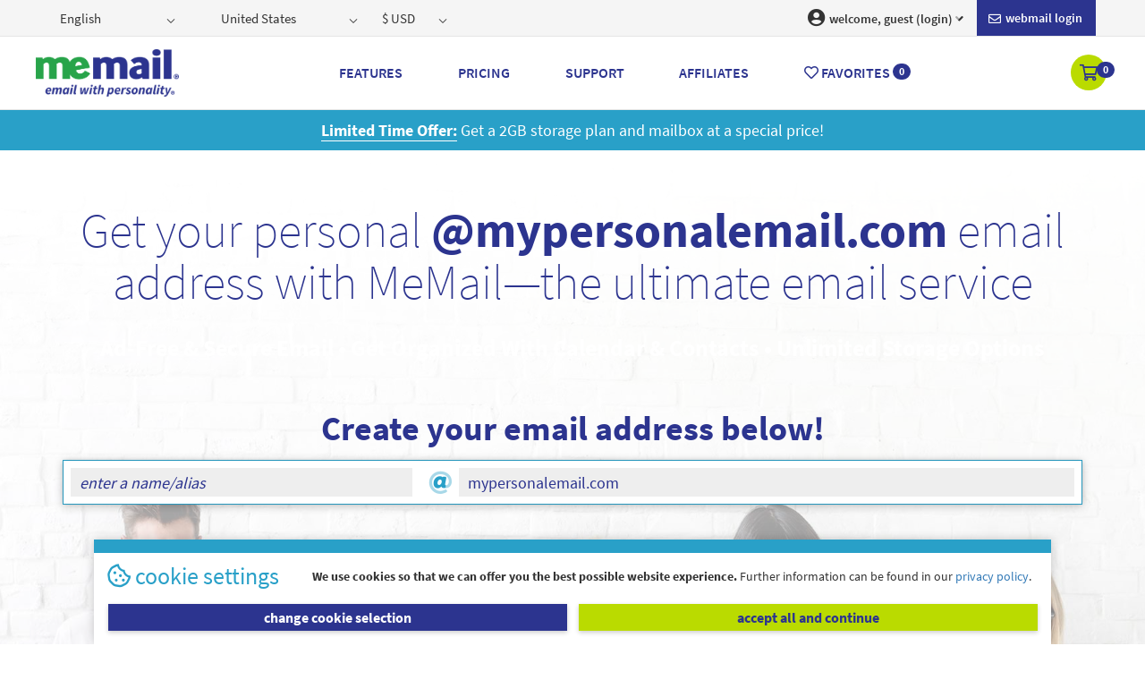

--- FILE ---
content_type: text/html; charset=utf-8
request_url: https://www.mypersonalemail.com/
body_size: 162375
content:
<!DOCTYPE html>
<html>
<head>
    <meta charset="UTF-8">
<meta http-equiv="X-UA-Compatible" content="IE=edge">
<meta http-equiv="cleartype" content="on">
<meta name="MobileOptimized" content="320">
<meta name="HandheldFriendly" content="True">
<meta name="apple-mobile-web-app-capable" content="yes">
<meta name="viewport" content="width=device-width, initial-scale=1.0, user-scalable=no">
<title>Get your personal @mypersonalemail.com email address with MeMail&#x2014;the ultimate email service.</title>
<meta name="description" content="mypersonalemail.com | Ad-Free &amp; Secure Email &#x2022; Unlimited Mailbox Storage &#x2022; Easy-to-Use Interface &#x2022; Access via Webmail &amp; Your Favorite Email App &#x2022; Stay Organized and On Schedule with MeMail. Great for: private, individual, personalized, physical, own" />
<meta name="keywords" content="mypersonalemail.com, email, emails, e-mail, e-mails, mail, mails, mailbox, inbox, webmail, memail, mymail, me, ad free, secure email, unlimited mailbox storage, easy to use interface, access via webmail, access via favorite email app, stay organized, stay on schedule, private, individual, personalized, physical, own" />
    <link rel="canonical" href="https://mypersonalemail.com" />
<meta property="og:locale" content="en_US" />
<meta property="og:type" content="website" />
<meta property="og:title" content="Get your personal @mypersonalemail.com email address with MeMail&#x2014;the ultimate email service." />
<meta property="og:description" content="mypersonalemail.com | Ad-Free &amp; Secure Email &#x2022; Unlimited Mailbox Storage &#x2022; Easy-to-Use Interface &#x2022; Access via Webmail &amp; Your Favorite Email App &#x2022; Stay Organized and On Schedule with MeMail. Great for: private, individual, personalized, physical, own" />
<meta property="og:url" content="www.mypersonalemail.com" />
<meta property="og:site_name" content="mypersonalemail.com" />
<meta name="twitter:card" content="summary" />
<meta name="twitter:description" content="mypersonalemail.com | Ad-Free &amp; Secure Email &#x2022; Unlimited Mailbox Storage &#x2022; Easy-to-Use Interface &#x2022; Access via Webmail &amp; Your Favorite Email App &#x2022; Stay Organized and On Schedule with MeMail. Great for: private, individual, personalized, physical, own" />
<meta name="twitter:title" content="Get your personal @mypersonalemail.com email address with MeMail&#x2014;the ultimate email service." />
<meta name="twitter:site" content="@Memail" />
<meta name="twitter:creator" content="@Memail" />

            <script type="text/javascript">
                var _paq = window._paq = window._paq || [];
                /* tracker methods like "setCustomDimension" should be called before "trackPageView" */
                _paq.push(['trackPageView']);
                _paq.push(['disableCookies']);
                _paq.push(['enableLinkTracking']);
                (function () {
                    var u = "//light.analytics.memail.com/";
                    _paq.push(['setTrackerUrl', u + 'matomo.php']);
                    _paq.push(['setSiteId', '2']);
                    var d = document, g = d.createElement('script'), s = d.getElementsByTagName('script')[0];
                    g.type = 'text/javascript'; g.async = true; g.src = u + 'matomo.js'; s.parentNode.insertBefore(g, s);
                })();
            </script>


    <link href="/lib/kendo/2015.2.703/dist/styles/web/kendo.common-bootstrap.css" rel="stylesheet" type="text/css" />
    <link href="/lib/kendo/2015.2.703/dist/styles/web/kendo.bootstrap.css" rel="stylesheet" type="text/css" />
    <link href="/lib/kendo/2015.2.703/dist/styles/mobile/kendo.mobile.all.css" rel="stylesheet" type="text/css" />
    <link href="/lib/kendo/2015.2.703/dist/styles/dataviz/kendo.dataviz.css" rel="stylesheet" type="text/css" />
    <link href="/lib/kendo/2015.2.703/dist/styles/dataviz/kendo.dataviz.bootstrap.css" rel="stylesheet" type="text/css" />
    <link href="/lib/bootstrap/dist/css/bootstrap.css?v=0XAFLBbK7DgQ8t7mRWU5BF2OMm9tjtfH945Z7TTeNIo" rel="stylesheet" type="text/css" />
    <link href="https://maxcdn.bootstrapcdn.com/font-awesome/4.7.0/css/font-awesome.min.css" rel="stylesheet" type="text/css" />
    <link href="/Scripts/community_slider/fonts/pe-icon-7-stroke/css/pe-icon-7-stroke.css" rel="stylesheet" type="text/css">
    <!-- REVOLUTION STYLE SHEETS -->
    <link href="/Scripts/community_slider/css/settings.css" rel="stylesheet" type="text/css">
    <link href="/lib/bootstrap/dist/css/custom.min.css?v=JiWSZ2t_JYLkQGI-yeczKhQ0UPdjZ9gqZjUMsLHVngA" rel="stylesheet" type="text/css" />
    <link href="/lib/bootstrap/dist/css/styles.min.css?v=dxl9Dk5uumniwxElBFEtpbv_oFGHMMupEaWheyKVPko" rel="stylesheet" type="text/css" />
    <script src="https://ajax.googleapis.com/ajax/libs/jquery/2.2.4/jquery.min.js"></script>
    <script src="/Scripts/kendo/2015.2.703/jszip.min.js" defer></script>
    <script src="/lib/kendo/2015.2.703/dist/js/kendo.all.min.js" defer></script>
    <script src="/Scripts/kendo/2015.2.703/kendo.aspnetmvc.min.js" defer></script>
    <script src="/lib/bootstrap/dist/js/bootstrap.min.js" defer></script>
    <script src="/Scripts/kendo.modernizr.custom.js" defer></script>
    <link rel="stylesheet" href="https://pro.fontawesome.com/releases/v5.11.2/css/all.css" integrity="sha384-zrnmn8R8KkWl12rAZFt4yKjxplaDaT7/EUkKm7AovijfrQItFWR7O/JJn4DAa/gx" crossorigin="anonymous">
    <!-- Slider Revolution core JavaScript files -->
    <script src="/Scripts/community_slider/js/jquery.themepunch.tools.min.js"></script>
    <script src="/Scripts/community_slider/js/jquery.themepunch.revolution.min.js"></script>
    <script src="/Scripts/kendo/2015.2.703/cultures/kendo.culture.de-DE.js" defer></script>
    <script src="/Scripts/kendo/2015.2.703/messages/kendo.messages.de-DE.js" defer></script>
    <script src="/lib/knockout/dist/knockout.js"></script>
    <script id="mcjs">!function (c, h, i, m, p) { m = c.createElement(h), p = c.getElementsByTagName(h)[0], m.async = 1, m.src = i, p.parentNode.insertBefore(m, p) }(document, "script", "https://chimpstatic.com/mcjs-connected/js/users/56b0b0c16526c1117c61f2305/b099e6c5649853e0b3e0f5091.js");</script>
    <script src="/Scripts/common.js?v=2sT5mEXKg6kSrG-mIugQc2Vfp-NyEEoRczYRwkqfOEw"></script>
    <!-- Slider Layer Styles -->
    <link rel="stylesheet" type="text/css" href="/css/intlTelInput.css" /><link rel="stylesheet" type="text/css" href="/css/intlTelInput.min.css" /><link rel="stylesheet" type="text/css" href="/css/kendoDropdown.css" /><link rel="stylesheet" type="text/css" href="/css/protip.min.css" /><link rel="stylesheet" type="text/css" href="/css/slider.css" />

</head>
<body id="mainbody">
    <div class="loader centered" style="display: none;"></div>
    
<header class="page-wrapper">
    <div class="top-bar">
        <div class="container">
            <div class="row">
                <div class="navbar">
                    <div class="form">
                        <ul class="nav navbar-nav navbar-left">
                            <li>
                                <img class="lang-icon" src="/Images/flag-us-ico.png" alt="English">
                                <div id="lang" class="form-group">
                                    <form method="post" action="/home/setlanguage?returnUrl=%2F">
                                        <link href="/css/kendoDropdown.css?v=NYhNGn_uQhOIT4ytmtYZ0dH2LotULb9-t7PZuCRWFtg" rel="stylesheet" />
<input id="P12_Tab1_lang" name="culture"
       type="text"
       class="form-control input-element"
       onchange="this.form.submit();" />
<script>
        $(function () {
            _getJson("/api/kendo/getcultures",
                function (data) {
                    var lang = $.grep(data, function (el) {
                        return el.isSelected;
                    })

                    if (lang == undefined || lang.length == 0) {
                        lang="en-US";
                    }
                    else {
                        lang = lang[0].value;
                    }
                    $("#P12_Tab1_lang").kendoDropDownList({
                        dataSource: data,
                        dataTextField: "item",
                        dataValueField: "value",
                        value: lang,
                        template: '<span class="k-dropdown-item ">#: item#</span>'
                    });
                    $("i.flag").addClass(lang.substring(3, 5).toLowerCase());
                });
            $("#P12_Tab1_lang").on("change", function () {
                $("i.flag").removeAttr("class").addClass("flag").addClass($(this).val().substring(3, 5).toLowerCase());
            })
        });
</script>

                                    <input name="__RequestVerificationToken" type="hidden" value="CfDJ8IUE5Dkc-qZOlYg53rfCLlY54HtpRfDAmCldycTgd9HLmqLLAQW7ukAeES1JPhMdZuQ7GvT1M_JTaMIlMbfgUGlHd-dhaDS7D29xF_lJYdJQenEK9gd3niRMsuZ1G7e55PRnZijwYRPNMIpfyReeX3w" /></form>
                                </div>
                            </li>
                            <li>
                                <div id="homeCntry" class="form-group">
                                    <form method="post" action="/home/setcountry?returnUrl=%2F">
                                        <input id="P12_Tab1_country" name="country"
       type="text"
       class="form-control input-element"
       onchange="this.form.submit();" />
<script>
        $(function () {
            _getJson("/api/kendo/getcountries",
                function (result) {
                    var country = findInArray(result, function (el) {
                        return el.isSelected;
                    }).value;
                    $("#P12_Tab1_country").kendoDropDownList({
                            dataSource: result,
                            dataTextField: "item",
                            dataValueField: "value",
                            value: country,
                            template: '<span class="k-dropdown-item ">#: item#</span>'
                    });
                });
        });
</script>
                                    <input name="__RequestVerificationToken" type="hidden" value="CfDJ8IUE5Dkc-qZOlYg53rfCLlY54HtpRfDAmCldycTgd9HLmqLLAQW7ukAeES1JPhMdZuQ7GvT1M_JTaMIlMbfgUGlHd-dhaDS7D29xF_lJYdJQenEK9gd3niRMsuZ1G7e55PRnZijwYRPNMIpfyReeX3w" /></form>
                                </div>
                            </li>
                            <li>
                                <div id="cur" class="form-group">
                                    <form method="post" action="/home/setcurrency?returnUrl=%2F">
                                        <input id="P12_Tab1_cur" name="currency" type="text" class="form-control input-element" onchange="this.form.submit();">
<script>
        $(function () {
             _getJson("/api/kendo/getcurrencies",
                 function (data) {
                    var currency = findInArray(data, function (el) {
                         return el.isSelected;
                    }).value;
                    $("#P12_Tab1_cur").kendoDropDownList({
                        dataSource: data,
                        dataTextField: "item",
                        dataValueField: "value",
                        value: currency,
                        template: '<span class="k-dropdown-item ">#: item#</span>'
                    });
                });
        })
</script>

                                    <input name="__RequestVerificationToken" type="hidden" value="CfDJ8IUE5Dkc-qZOlYg53rfCLlY54HtpRfDAmCldycTgd9HLmqLLAQW7ukAeES1JPhMdZuQ7GvT1M_JTaMIlMbfgUGlHd-dhaDS7D29xF_lJYdJQenEK9gd3niRMsuZ1G7e55PRnZijwYRPNMIpfyReeX3w" /></form>
                                </div>
                            </li>
                        </ul>
                        <ul class="nav navbar-nav navbar-right">
                                 <li>
                                     <a href="https://webmail.memail.com" target="_blank" title="memail inbox" class="nav-inbox">
                                     <i class="far fa-envelope"></i>&nbsp;Webmail login</a>
                                 </li>
                                <li class="dropdown">
                                    <a class="dropdown-toggle" data-toggle="dropdown" role="button" aria-haspopup="true" aria-expanded="false" name="login" href="/login">
                                        <i class="fas fa-user-circle"></i>
                                        welcome, guest (login)<i class="fad fa-angle-down"></i>
                                    </a>
                                    <ul class="dropdown-menu" aria-labelledby="about-us">
                                        <li>
                                            <a name="login" class="" href="/login">
                                               <i class="far fa-sign-in"></i> memail login
                                            </a>
                                        </li>
                                        <li><a href="/account/manage"><i class="far fa-address-card"></i> account </a></li>
                                        <li><a href="/products/overview"><i class="far fa-list-ul"></i> products</a></li>
                                        <li><a href="/webmail-settings"><i class="far fa-cog"></i> webmail settings</a></li>
                                        <li><a href="/billing/renewals"><i class="far fa-money-bill-alt"></i> billing</a></li>
                                        <li><a href="/support/overview"><i class="far fa-question-circle"></i> support</a></li>
                                        <li><a href="/user/favorites"><i class="fas fa-heart"></i> favorites</a></li>
                                        <li><a href="/affiliates/overview"><i class="fas fa-users"></i> affiliates</a></li>
                                        <li><a href="https://webmail.memail.com" target="_blank" title="login to your webmail to access your inbox"><i class="far fa-envelope"></i> webmail</a></li>
                                    </ul>
                                </li>
                        </ul>
                    </div>
                </div>
                <!-- end navbar-->

            </div>
            <!-- end row-->
        </div>
    </div>
    <div class="bottom-bar">
        <div class="container no-gutter">

            <!-- ##### Navigation bar-->
            <div class="row">

                <!-- NavBar Start-->
                <div class="navbar main-nav">

                    <!-- Brand and toggle get grouped for better mobile display -->
                    <div class="navbar-header">
                        <button id="menuToggleButton" type="button" data-toggle="collapse" data-target="#P01_Menu1_collapse1" aria-expanded="false" class="navbar-toggle collapsed">
                            <span class="sr-only">Toggle navigation</span>
                            <span class="icon-bar"></span>
                            <span class="icon-bar"></span>
                            <span class="icon-bar"></span>
                            <span class="close-icon"></span>
                        </button>

                        <div class="navbar-brand-centered"> <a href="/"> <img src="/Images/memail-logo.png" alt="Logo" /></a></div>
                        <a class="mh-cart-icon visible-xs-inline-block visible-sm" role="button" aria-haspopup="false" aria-expanded="false" href="/cart">
                            <i class="far fa-shopping-cart"></i> <span name="CartBage" class="badge">0</span>

                        </a>
                    </div>
                    <!-- Collect the nav links for toggling -->
                    <div id="P01_Menu1_collapse1" class="collapse navbar-collapse mobile-nav no-gutter">
                        <!-- Navbar Right -->
                        <ul class="nav navbar-nav">
                                <li class="visible-xs visible-sm"><a class="" role="button" aria-haspopup="false" aria-expanded="false" href="/login">Login</a></li>
                            <li class="visible-xs visible-sm"><a role="button" aria-haspopup="false" aria-expanded="false" href="/dashboard"> Dashboard</a></li>

                            <li class="visible-xs visible-sm"><a href="https://webmail.memail.com" target="_blank" title="memail inbox" class="nav-inbox"><i class="far fa-envelope"></i>&nbsp;Webmail</a> </li>
                            <li class="visible-xs visible-sm"> <a class="nav-fav" role="button" aria-haspopup="false" aria-expanded="false" href="/favorites"><i class="far fa-heart"></i>&nbsp;Favorites&nbsp;<span class="badge" name="FavoritesBage">0</span></a> </li>
                            <li class="visible-xs visible-sm"> <a class="nav-cart" role="button" aria-haspopup="false" aria-expanded="false" href="/cart"><i class="far fa-shopping-cart"></i>&nbsp;Cart&nbsp;<span name="CartBage" class="badge">0</span>
</a> </li>
                             
                            <li class="visible-xs visible-sm"> <a href="#" data-toggle="toggle-m-search" role="button" aria-haspopup="false" aria-expanded="false">Search</a> </li>
                            <li> <a role="button" aria-haspopup="true" aria-expanded="false" href="/features">Features</a> </li>
                            <li> <a role="button" aria-haspopup="true" aria-expanded="false" href="/pricing">Pricing</a> </li>
                            <li> <a role="button" aria-haspopup="true" aria-expanded="false" href="/support">Support</a> </li>
                           
                            <li> <a role="button" aria-haspopup="true" aria-expanded="false" href="/affiliates">Affiliates</a> </li>
                            
                            <li class="hidden-xs hidden-sm"> <a role="button" aria-haspopup="true" aria-expanded="false" href="/favorites"><i class="far fa-heart"></i>&nbsp;Favorites&nbsp;<span class="badge" name="FavoritesBage">0</span></a> </li>
                            
                            
                        </ul>

                        <div class="lang-cur-m visible-xs visible-sm">
                            <ul class="nav navbar-nav navbar-left">
                                <li class="active">
                                    <div id="lang_m" class="form-group">
                                        <form method="post" action="/home/setlanguage?returnUrl=%2F">
                                            <link href="/css/kendoDropdown.css?v=NYhNGn_uQhOIT4ytmtYZ0dH2LotULb9-t7PZuCRWFtg" rel="stylesheet" />
<input id="P12_Tab1_lang_m" name="culture"
       type="text"
       class="form-control input-element"
       onchange="this.form.submit();" />
<script>
        $(function () {
            _getJson("/api/kendo/getcultures",
                function (data) {
                    var lang = $.grep(data, function (el) {
                        return el.isSelected;
                    })

                    if (lang == undefined || lang.length == 0) {
                        lang="en-US";
                    }
                    else {
                        lang = lang[0].value;
                    }
                    $("#P12_Tab1_lang_m").kendoDropDownList({
                        dataSource: data,
                        dataTextField: "item",
                        dataValueField: "value",
                        value: lang,
                        template: '<span class="k-dropdown-item ">#: item#</span>'
                    });
                    $("i.flag").addClass(lang.substring(3, 5).toLowerCase());
                });
            $("#P12_Tab1_lang_m").on("change", function () {
                $("i.flag").removeAttr("class").addClass("flag").addClass($(this).val().substring(3, 5).toLowerCase());
            })
        });
</script>

                                        <input name="__RequestVerificationToken" type="hidden" value="CfDJ8IUE5Dkc-qZOlYg53rfCLlY54HtpRfDAmCldycTgd9HLmqLLAQW7ukAeES1JPhMdZuQ7GvT1M_JTaMIlMbfgUGlHd-dhaDS7D29xF_lJYdJQenEK9gd3niRMsuZ1G7e55PRnZijwYRPNMIpfyReeX3w" /></form>
                                    </div>
                                </li>
                                <li>
                                    <div id="homeCntry-m" class="form-group">
                                        <form method="post" action="/home/setcountry?returnUrl=%2F">
                                            <input id="P12_Tab1_country_m" name="country"
       type="text"
       class="form-control input-element"
       onchange="this.form.submit();" />
<script>
        $(function () {
            _getJson("/api/kendo/getcountries",
                function (result) {
                    var country = findInArray(result, function (el) {
                        return el.isSelected;
                    }).value;
                    $("#P12_Tab1_country_m").kendoDropDownList({
                            dataSource: result,
                            dataTextField: "item",
                            dataValueField: "value",
                            value: country,
                            template: '<span class="k-dropdown-item ">#: item#</span>'
                    });
                });
        });
</script>
                                        <input name="__RequestVerificationToken" type="hidden" value="CfDJ8IUE5Dkc-qZOlYg53rfCLlY54HtpRfDAmCldycTgd9HLmqLLAQW7ukAeES1JPhMdZuQ7GvT1M_JTaMIlMbfgUGlHd-dhaDS7D29xF_lJYdJQenEK9gd3niRMsuZ1G7e55PRnZijwYRPNMIpfyReeX3w" /></form>
                                    </div>
                                </li>
                                <li>
                                    <div id="cur_m" class="form-group">
                                        <form method="post" id="top-maincur-bar-options" action="/home/setcurrency?returnUrl=%2F">
                                            <input id="P12_Tab1_cur_m" name="currency" type="text" class="form-control input-element" onchange="this.form.submit();">
<script>
        $(function () {
             _getJson("/api/kendo/getcurrencies",
                 function (data) {
                    var currency = findInArray(data, function (el) {
                         return el.isSelected;
                    }).value;
                    $("#P12_Tab1_cur_m").kendoDropDownList({
                        dataSource: data,
                        dataTextField: "item",
                        dataValueField: "value",
                        value: currency,
                        template: '<span class="k-dropdown-item ">#: item#</span>'
                    });
                });
        })
</script>

                                        <input name="__RequestVerificationToken" type="hidden" value="CfDJ8IUE5Dkc-qZOlYg53rfCLlY54HtpRfDAmCldycTgd9HLmqLLAQW7ukAeES1JPhMdZuQ7GvT1M_JTaMIlMbfgUGlHd-dhaDS7D29xF_lJYdJQenEK9gd3niRMsuZ1G7e55PRnZijwYRPNMIpfyReeX3w" /></form>
                                    </div>
                                </li>
                            </ul>
                        </div>

                        <div class="navbar-checkout">
                            <a class="hidden-xs hidden-sm" role="button" aria-haspopup="true" aria-expanded="false" href="/cart"><i class="far fa-shopping-cart"></i>&nbsp; <span name="CartBage" class="badge">0</span>
</a>
                        </div>
                    </div>
                </div>
                <!-- NavBar End-->

            </div>
            <!-- end row -->
        </div>
    </div>
</header>
<script>
    $(
        function () {
            $("li.nav-active").children('a').removeClass("nav-active");
            var currentUrl = $("[name='returnUrl']")[0].value;
            var currentMenuItem = $("div#P01_Menu1_collapse1").find("a[href='" + currentUrl + "']");
            currentMenuItem.addClass("nav-active");
        }
    );
</script>

    <div class="page-wrapper no-gutter">
        <div class="container-fluid no-gutter">
            <div class="container-fluid no-gutter">
    <div class="row cyan-bg">
        <div class="container-fluid">
            <div id="promoCarousel" class="carousel slide" data-ride="carousel">
                <div class="carousel-inner">

                    <div class="item active">
                        <div class="col-md-12 special-offers"> <a href="/pricing"><strong>Limited Time Offer:</strong></a>  Get a 2GB storage plan and mailbox at a special price! </div>
                    </div>
                    <div class="item">
                        <div class="col-md-12 special-offers"> Get a 2GB storage plan and mailbox at a special price! <a href="/affiliates"><strong>Learn More</strong></a></div>
                    </div>
                </div>
            </div>
        </div>
    </div>
</div>
            <input type="hidden" name="returnUrl" value="/" />
<script>
    $(document).ready(function () {
        var accountLink = $('[name="login"]');
        for (var i = 0; i < accountLink.length; i++) {
            if (accountLink[i].href.indexOf('returnUrl') >= 0 || accountLink[i].baseURI === undefined) continue;
            var returnUrl = accountLink[i].baseURI.split('?')[0].replace(accountLink[i].origin, '');
            if (accountLink[i].href.indexOf(returnUrl) >= 0) continue;
            accountLink[i].href += '?returnUrl=' + returnUrl;
        }
    });
</script>
<div class="row feature"
     style="background-image:url(/Images/brick-bg-header.jpg);">
    <div class="overlay"></div>
    <div class="container m-overlay">
        <div class="col-md-12">
                <div class="feature-content ">
                    <div class="landing-template">
                        <div class="">
                                    <h1 class="m-blue">Get your personal <strong>@mypersonalemail.com</strong> email address with MeMail—the ultimate email service</h1>
                        </div>

                        <p class="start-mobile visible-xs visible-sm"><button type="button" class="btn btn-primary" data-toggle="toggle-m-search"><i class="fas fa-hand-pointer click"></i>&nbsp;click to create your email address!</button></p>

                            <h3>Ad-Free & Secure Email • Get Organized With Calendar & Contacts • Unlimited Storage Options</h3>
                        <h3 class="search-callout m-blue visible-md visible-lg"><strong>Create your email address below!</strong></h3>
                    </div>
                </div>
        </div>
        <div class="col-md-12">
            
<script type='text/javascript' src='/Scripts/mainSearchViewModel.js?v=SDUGTyIWg8wUKbsge5GsW67HQjQNfQTn16pH7qjVamc'></script>

<div id="main_search" class="main-search">
    <div class="user-inputs">
        <div class="form-group">
            <input id="P14_username" autocomplete="off" name="username" placeholder="enter a name/alias (e.g. Ann, me)" type="text" class="k-textbox input-lg username" data-bind="textInput: username" />
        </div>
        <div class="form-group">
            <div class="input-wrapper">
                <span class="input-group-addon"><i class="fad fa-at"></i></span>
                <input id="D_Top_Search" name="domain" autocomplete="off" type="text" placeholder="enter a keyword (e.g. art, smith, IT)" class="k-textbox input-lg domain-search" data-bind="textInput: domain" value="mypersonalemail.com" />
            </div>
        </div>
    </div>
    <div class="start-search-group">
        <div class="filters-bar">

            <div class="cat-filters-container">
                <span class="filter-txt white"><strong>filter by</strong></span>
                <div class="form-group select-category">
                    <input id="P14_categories" name="P14_categories" type="text" class="form-control input-lg" data-bind="textInput: category, event:{change: getMailboxesFromServer}" />
                </div>
                <button type="reset" data-bind="click:resetClick" class="btn btn-touch btn-outline-white" alt="clear search fields" title="reset the search">reset</button>
            </div>

        </div>

        <div class="flex-wrapper">
            <div class="top-ten" data-bind="css: emptyHide">
    <ul class="tt-results messages" data-bind="visible: thereIsNotAvailable() || isLengthWarning()" style="display:none;">
        <!-- ONLY DISPLAY IF AN EXACT MATCH IS NOT AVAILABLE-->
        <li class="tt-unavailable" data-bind="text: notMatchMessage, visible: thereIsNotAvailable" style="display:none;"></li>
        <!-- ONLY DISPLAY IF ALIAS'S LESS THAN 5 CHARACTERS ARE DISPLAYED -->
        <li class="tt-unavailable cyan-bg" data-bind="text: lengthWarningMessage, visible: isLengthWarning" style="display:none;"></li>
    </ul>
    <div id="searchResults" data-bind="foreach: searchResults">
        <div class="category top-matches top-0" data-bind="css: $parent.hiddenCategory,visible: mailboxes().length>0">
            <span class="category-title" data-bind="text: categoryName"></span>
        </div>
        <ul data-bind="foreach: mailboxes, css: ttresults() + ' ' + border_top() + ' ' + categoryName(), visible: mailboxes" style="display: none">
            <li>
                <button type="button" class="search-fav-add" alt="add to add this address to your favorites" title="add to favorites"
                        data-bind="click: $parent.addToFavorites, html: favoritesIcon, attr: {title: addFavoriteTitle}">
                    <i class="far fa-heart"></i>
                </button>

                <div class="result-name">
                    <button class="btn result-item left" data-bind="html: mailboxName, click: $parent.addToCart"></button>
                </div>

                <div class="result-price">
                    <span class="price"  data-bind="visible: !isFree(),html:price">
                    </span>
                    <span class="price" data-bind="visible: isFree()">
                        <del data-bind="html:price"></del>
                    </span>
                    <div data-bind="attr: {class: freetag}"></div>
                </div>

                <div class="buy-now">
                    <button id="buy-it" data-bind="click: $parent.addToCart,attr: {title: addCartTitle},visible: !isCart()" type="button" class="pill-btn btn-white buy-now-btn" alt="add this email address to your cart and go to checkout" title="get it now">
                        get it now
                    </button>
                    <button type="button" class="pill-btn btn-danger" data-bind="click: $parent.addToCart,attr: {title: addCartTitle},visible: isCart()" alt="remove this address from your cart" title="remove from cart">
                        <i class="fas fa-times"></i>&nbsp;remove
                    </button>
                </div>

                <div class="add-to-cart">
                    <button id="view-cart" data-bind="click: $parent.viewCart,attr: {title: addCartTitle},visible: isCart()" type="button" class="pill-btn btn-neon" alt="review your cart" title="click to view your cart">
                        view cart
                    </button>
                    <button type="button" data-bind="click: $parent.addToCart,attr: {title: addCartTitle},visible: !isCart()" class="pill-btn search-cart-add" alt="add this address to your cart" title="add to cart">
                        <i class="icon-mm_cart_icon"></i>&nbsp;add to cart
                    </button>

                </div>
            </li>
        </ul>
        <div class="show-more-btns-pos" data-bind="visible: isShowMore" style="display:none;">
            <div class="show-more-btns-wrapper">
                <button class="show-more-btn less" data-bind="css: lessDisabled, click: showLess">
                    show less <i class="fas fa-angle-up"></i>
                </button>
                <button class="show-more-btn more" data-bind="css: moreDisabled, click: showMore.bind(this, 0)">
                    show more <i class="fas fa-angle-down"></i>
                </button>
            </div>
        </div>
    </div>
</div>

        </div>s
    </div>
</div>
    <!-- end search -->

<script>
    $(document).ready(function () {
        debugger;
        var localizer = {};
        console.log("----------------------3-----------------------");
        localizer["Search_Domain_Not_Match_Message"] = "There are no addresses that match the keyword </999> . Try a different keyword or choose from the selections below.";
        localizer["Search_Domain_Premium_Message"] = "Congratulations! Aliases with less than </999> characters are highly valuable.";
        localizer["Search_Domain_Pending"] = "There are no addresses that contain this exact keyword. Try a different keyword or choose from the selections below.";
        var main_search = new mainSearchViewModel("P14_username", "D_Top_Search", "P14_categories",null,localizer);
        main_search.getMailboxesFromServer();
        ko.applyBindings(main_search, document.getElementById('main_search'));
    });
</script>

        </div>
    </div>
</div><!-- end row -->

<div class="container browse">
    <div class="badges">
        <img src="/Images/EUGDPR-badge2x.png" alt="">
        <img src="/Images/SSL-badge2x.png" alt="">
    </div>
    <div class="row">
        <div class="col-md-10 col-md-offset-1 section-heading">
            <h2 class="m-blue">Unique <strong>email addresses</strong></h2>
            <h4 class="">*Select from thousands of email addresses that express your personality, profession, location—even your favorite team!</h4>
        </div>

                <div class="col-xs-6 col-sm-3 box professions ">
                    <a href="2" class="box-target"></a>
                    <h6>professions</h6>
                    <p>
                                <a href="javascript:void(0);">travel-mail.com</a><span></span>
                                <a href="javascript:void(0);">email.clothing</a><span></span>
                                <a href="javascript:void(0);">studentemail.org</a><span></span>
                                <a href="javascript:void(0);">thecelebemail.com</a>
                    </p>
                </div>
                <div class="col-xs-6 col-sm-3 box sports second">
                    <a href="3" class="box-target"></a>
                    <h6>sports</h6>
                    <p>
                                <a href="javascript:void(0);">mail.rodeo</a><span></span>
                                <a href="javascript:void(0);">sport.email</a><span></span>
                                <a href="javascript:void(0);">email.fit</a><span></span>
                                <a href="javascript:void(0);">mail.surf</a><span></span>
                                <a href="javascript:void(0);">e-mail.futbol</a>
                    </p>
                </div>
                <div class="col-xs-6 col-sm-3 box locations ">
                    <a href="4" class="box-target"></a>
                    <h6>locations</h6>
                    <p>
                                <a href="javascript:void(0);">memail.al</a><span></span>
                                <a href="javascript:void(0);">memail.my</a><span></span>
                                <a href="javascript:void(0);">my.london</a><span></span>
                                <a href="javascript:void(0);">emailhamburg.com</a><span></span>
                                <a href="javascript:void(0);">emailberlin.com</a>
                    </p>
                </div>
                <div class="col-xs-6 col-sm-3 box memail last ">
                    <a href="5" class="box-target"></a>
                    <h6>interests</h6>
                    <p>
                                <a href="javascript:void(0);">simplyme.com</a><span></span>
                                <a href="javascript:void(0);">amicamail.com</a><span></span>
                                <a href="javascript:void(0);">mailbitcoin.com</a><span></span>
                                <a href="javascript:void(0);">withlove.email</a>
                    </p>
                </div>
                <div class="col-xs-6 col-sm-3 box names ">
                    <a href="6" class="box-target"></a>
                    <h6>names</h6>
                    <p>
                                <a href="javascript:void(0);">unger.email</a><span></span>
                                <a href="javascript:void(0);">tamail.com</a><span></span>
                                <a href="javascript:void(0);">rafael.email</a><span></span>
                                <a href="javascript:void(0);">speedy.email</a><span></span>
                                <a href="javascript:void(0);">wagner.vip</a>
                    </p>
                </div>
                <div class="col-xs-6 col-sm-3 box shortsweet second">
                    <a href="7" class="box-target"></a>
                    <h6>short & sweet</h6>
                    <p>
                                <a href="javascript:void(0);">club.rich</a><span></span>
                                <a href="javascript:void(0);">vip.koeln</a><span></span>
                                <a href="javascript:void(0);">six.email</a><span></span>
                                <a href="javascript:void(0);">cad.email</a><span></span>
                                <a href="javascript:void(0);">job.email</a><span></span>
                                <a href="javascript:void(0);">vip.red</a><span></span>
                                <a href="javascript:void(0);">tr.email</a>
                    </p>
                </div>
                <div class="col-xs-6 col-sm-3 box miscellaneous ">
                    <a href="8" class="box-target"></a>
                    <h6>miscellaneous</h6>
                    <p>
                                <a href="javascript:void(0);">mailnames.com</a><span></span>
                                <a href="javascript:void(0);">iti.email</a><span></span>
                                <a href="javascript:void(0);">to.email</a><span></span>
                                <a href="javascript:void(0);">natural.email</a><span></span>
                                <a href="javascript:void(0);">vipemail.me</a>
                    </p>
                </div>
                <div class="col-xs-6 col-sm-3 box trending last ">
                    <a href="9" class="box-target"></a>
                    <h6>trending</h6>
                    <p>
                                <a href="javascript:void(0);">memail.com</a><span></span>
                                <a href="javascript:void(0);">mail.net</a><span></span>
                                <a href="javascript:void(0);">openmailbox.com</a><span></span>
                                <a href="javascript:void(0);">vip.vip</a><span></span>
                                <a href="javascript:void(0);">firstmailer.com</a>
                    </p>
                </div>
    </div><!--end row -->
</div><!--end container -->


<div class="container-fluid no-gutter included cyan-bg white">
    <div class="row">
        <div class="container">
            <div class="row">
                <div class="col-md-12 section-heading">
                    <h2 class="white">All plans <strong>include</strong></h2>
                    <h4 class="white">everything you need in one package for the best email experience</h4>
                </div>
            </div>
        </div>

        <!-- DESKTOP FEATURES -->
        <div class="container no-gutter hidden-xs">
            <div class="row">
                <div class="col-sm-4">
                    <h5><a href="javascript:void(0);"><i class="fas fa-check"></i>&nbsp; Unique Email Addresses</a></h5>
                    <p>MeMail gives you the ability to get the email address that best represents you! 1000s of email addresses for fun, personal or business use.</p>
                </div>
                <div class="col-sm-4">
                    <h5><a href="javascript:void(0);"><i class="fas fa-check"></i>&nbsp; Ad-Free & Secure Work Space</a></h5>
                    <p>The MeMail mailbox is 100% free of unwanted advertising. We also keep your inbox protected from viruses and spam.</p>
                </div>
                <div class="col-sm-4">
                    <h5><a href="javascript:void(0);"><i class="fas fa-check"></i>&nbsp; Certified Data Protection</a></h5>
                    <p>Your MeMail inbox comes fully protected with SSL/TLS encryption. Plus we do daily backups, so you can rest assured your data is always safe.</p>
                </div>
            </div>
            <div class="row">
                <div class="col-sm-4">
                    <h5><a href="javascript:void(0);"><i class="fas fa-check"></i>&nbsp; MeMail on the Web</a></h5>
                    <p>Access MeMail Webmail (powered by MS Outlook®) from any web browser—a simple and easy to use interface, focusing on the email in your inbox.</p>
                </div>
                <div class="col-sm-4">
                    <h5><a href="javascript:void(0);"><i class="fas fa-check"></i>&nbsp;Real-Time Synchronization</a></h5>
                    <p>MeMail uses MS Exchange ActiveSync technology to ensure that no matter what device you use, your emails and data are always in sync.</p>
                </div>
                <div class="col-sm-4">
                    <h5><a href="javascript:void(0);"><i class="fas fa-check"></i>&nbsp; Unified Inbox</a></h5>
                    <p>Consolidate all of your inboxes into one well-managed account where you can sync and access multiple email addresses at once.</p>
                </div>
            </div>
            <div class="row">
                <div class="col-sm-4">
                    <h5><a href="javascript:void(0);"><i class="fas fa-check"></i>&nbsp; MeMail Management Tools</a></h5>
                    <p>MeMail has all the features to help you stay organized and on schedule—inbox, calendars, contact manager, task manager and more!</p>
                </div>
                <div class="col-sm-4">
                    <h5><a href="javascript:void(0);"><i class="fas fa-check"></i>&nbsp;Use With Your Email App</a></h5>
                    <p>MeMail is easy to use with your favorite online, desktop and mobile apps, like Gmail, Apple Mail, Samsung Mail and others.</p>
                </div>
                <div class="col-sm-4">
                    <h5><a href="javascript:void(0);"><i class="fas fa-check"></i>&nbsp; You’re In Charge</a></h5>
                    <p>Automatically sort and prioritize messages into separate folders, keeping your inbox organized and under control.</p>
                </div>
            </div>
            <div class="row details-btn">
                <a class="ng-btn" href="/features">get the full details about MeMail <i class="fas fa-chevron-right"></i></a>
            </div>
        </div>
        <!--Label endpoint 28-03-2018 -->
        <!-- MOBILE FEATURES - ACCORDION -->
        <div id="accordion" class="visible-xs-block" role="tablist" aria-multiselectable="true">

            <div class="card">
                <div class="card-header" role="tab">
                    <h3>
                        <a data-toggle="collapse" data-parent="#accordion" href="#collapseOne" aria-expanded="true" aria-controls="collapseOne">
                            <i class="fas fa-check"></i>&nbsp; Unique Email Addresses
                        </a>
                    </h3>
                </div>
                <div id="collapseOne" class="collapse in" role="tabpanel" aria-labelledby="headingOne">
                    <div class="card-block">
                        <p>MeMail gives you the ability to get the email address that best represents you! 1000s of email addresses for fun, personal or business use.</p>
                    </div>
                </div>
            </div>

            <div class="card">
                <div class="card-header" role="tab">
                    <h3>
                        <a data-toggle="collapse" data-parent="#accordion" href="#collapseTwo" aria-expanded="false" aria-controls="collapseTwo">
                            <i class="fas fa-check"></i>&nbsp; Ad-Free & Secure Work Space
                        </a>
                    </h3>
                </div>
                <div id="collapseTwo" class="collapse" role="tabpanel" aria-labelledby="headingTwo">
                    <div class="card-block">
                        <p>The MeMail mailbox is 100% free of unwanted advertising. We also keep your inbox protected from viruses and spam.</p>
                    </div>
                </div>
            </div>
            <div class="card">
                <div class="card-header" role="tab">
                    <h3>
                        <a data-toggle="collapse" data-parent="#accordion" href="#collapseThree" aria-expanded="false" aria-controls="collapseThree">
                            <i class="fas fa-check"></i>&nbsp; Certified Data Protection
                        </a>
                    </h3>
                </div>
                <div id="collapseThree" class="collapse" role="tabpanel" aria-labelledby="headingThree">
                    <div class="card-block">
                        <p>Your MeMail inbox comes fully protected with SSL/TLS encryption. Plus we do daily backups, so you can rest assured your data is always safe.</p>
                    </div>
                </div>
            </div>
            <div class="card">
                <div class="card-header" role="tab">
                    <h3>
                        <a data-toggle="collapse" data-parent="#accordion" href="#collapseFour" aria-expanded="false" aria-controls="collapseFour">
                            <i class="fas fa-check"></i>&nbsp; MeMail on the Web
                        </a>
                    </h3>
                </div>
                <div id="collapseFour" class="collapse" role="tabpanel" aria-labelledby="headingFour">
                    <div class="card-block">
                        <p>Access MeMail Webmail (powered by MS Outlook®) from any web browser—a simple and easy to use interface, focusing on the email in your inbox.</p>
                    </div>
                </div>
            </div>
            <div class="card">
                <div class="card-header" role="tab">
                    <h3>
                        <a data-toggle="collapse" data-parent="#accordion" href="#collapseFive" aria-expanded="false" aria-controls="collapseFive">
                            <i class="fas fa-check"></i>&nbsp;Real-Time Synchronization
                        </a>
                    </h3>
                </div>
                <div id="collapseFive" class="collapse" role="tabpanel" aria-labelledby="headingFive">
                    <div class="card-block">
                        <p>MeMail uses MS Exchange ActiveSync technology to ensure that no matter what device you use, your emails and data are always in sync.</p>
                    </div>
                </div>
            </div>
            <div class="card">
                <div class="card-header" role="tab">
                    <h3>
                        <a data-toggle="collapse" data-parent="#accordion" href="#collapseSix" aria-expanded="false" aria-controls="collapseSix">
                            <i class="fas fa-check"></i>&nbsp; Unified Inbox
                        </a>
                    </h3>
                </div>
                <div id="collapseSix" class="collapse" role="tabpanel" aria-labelledby="headingSix">
                    <div class="card-block">
                        <p>Consolidate all of your inboxes into one well-managed account where you can sync and access multiple email addresses at once.</p>
                    </div>
                </div>
            </div>
            <div class="card">
                <div class="card-header" role="tab">
                    <h3>
                        <a data-toggle="collapse" data-parent="#accordion" href="#collapseSeven" aria-expanded="false" aria-controls="collapseSeven">
                            <i class="fas fa-check"></i>&nbsp; MeMail Management Tools
                        </a>
                    </h3>
                </div>
                <div id="collapseSeven" class="collapse" role="tabpanel" aria-labelledby="headingSeven">
                    <div class="card-block">
                        <p>MeMail has all the features to help you stay organized and on schedule—inbox, calendars, contact manager, task manager and more!</p>
                    </div>
                </div>
            </div>
            <div class="card">
                <div class="card-header" role="tab">
                    <h3>
                        <a data-toggle="collapse" data-parent="#accordion" href="#collapseEight" aria-expanded="false" aria-controls="collapseEight">
                            <i class="fas fa-check"></i>&nbsp;Use With Your Email App
                        </a>
                    </h3>
                </div>
                <div id="collapseEight" class="collapse" role="tabpanel" aria-labelledby="headingEight">
                    <div class="card-block">
                        <p>MeMail is easy to use with your favorite online, desktop and mobile apps, like Gmail, Apple Mail, Samsung Mail and others.</p>
                    </div>
                </div>
            </div>
            <div class="card">
                <div class="card-header" role="tab">
                    <h3>
                        <a data-toggle="collapse" data-parent="#accordion" href="#collapseNine" aria-expanded="false" aria-controls="collapseNine">
                            <i class="fas fa-check"></i>&nbsp; You’re In Charge
                        </a>
                    </h3>
                </div>
                <div id="collapseNine" class="collapse" role="tabpanel" aria-labelledby="headingNine">
                    <div class="card-block">
                        <p>Automatically sort and prioritize messages into separate folders, keeping your inbox organized and under control.</p>
                    </div>
                </div>
            </div>
            <div class="row details-btn">
                <a class="ng-btn" href="/features">get the full details about MeMail <i class="fas fa-chevron-right"></i></a>
            </div>
        </div>
    </div><!--end row -->
</div><!--end container-fluid -->


<div class="container-fluid price-feature">
    <div class="row">
        <div class="container no-gutter">
            <div class="col-md-10 col-md-offset-1 section-heading">
                <h2 class="m-blue">MeMail <strong>plans and pricing</strong></h2>
                <h4 class="">Sign up for monthly or annual subscriptions and add email & cloud storage at anytime.</h4>
            </div>
                <div class="plan-options-wrapper">
                    <div class="col-xs-12 col-sm-4 col-md-4 plan-options free-plan">
                        <div class="plan-option">
                            <h2>$0.99</h2>
                            <h3>special offer</h3>
                            <!--Params label-->

                            <p><strong>limited time offer!</strong> get a &#64;memail.com email address, 2 GB of storage and our MeMail Webmail (powered by MS Outlook®).</p>
                            <a class="ng-btn" href="/pricing">Learn More<i class="fas fa-chevron-right"></i></a>
                        </div>
                    </div>
                    <div class="col-xs-12 col-sm-4 col-md-4 plan-options prem-plan">
                        <div class="plan-option">
                            <h2>$2.49*</h2>
                            <h3>premium plan</h3>
                            <!--Params label-->
                            <p><strong>any premium email address</strong> that fits your needs, 2 GB of storage and our MeMail Webmail (powered by MS Outlook®).</p>
                            <a class="ng-btn" href="/pricing">Learn More<i class="fas fa-chevron-right"></i></a>
                        </div>
                    </div>
                    <div class="col-xs-12 col-sm-4 col-md-4 plan-options add-storage">
                        <div class="plan-option">
                            <h2>$0.49+*</h2>
                            <h3>add storage units</h3>
                            <p><strong>add storage</strong> to your starter or premium plan. Our email solutions are completely modular and can be tailored to your needs.</p>
                            <a class="ng-btn" href="/pricing">Learn More<i class="fas fa-chevron-right"></i></a>
                        </div>
                    </div>
                </div>
        </div>
    </div><!--end row -->
</div><!--end container -->
<div class="container-fluid no-gutter">
    <div class="row">
        <div id="rev_slider_1_1_wrapper" class="rev_slider_wrapper fullwidthbanner-container" data-alias="affiliate-slider" data-source="gallery" style="margin:0px auto;background:transparent;padding:0px;margin-top:0px;margin-bottom:0px;">
    <!-- START REVOLUTION SLIDER 5.4.3.1 fullwidth mode -->
    <div id="rev_slider_1_1" class="rev_slider fullwidthabanner" style="display:none;" data-version="5.4.3.1">
        <ul>
            <!-- SLIDE  -->
            <li data-index="rs-1" data-transition="fade" data-slotamount="default" data-hideafterloop="0" data-hideslideonmobile="off" data-easein="default" data-easeout="default" data-masterspeed="300" data-thumb="assets/100x50_55ab0-Street-Dancing.jpg" data-rotate="0" data-saveperformance="off" data-title="Dance" data-param1="" data-param2="" data-param3="" data-param4="" data-param5="" data-param6="" data-param7="" data-param8="" data-param9="" data-param10="" data-description="">
                <!-- MAIN IMAGE -->
                <img src="https://memailstorage.blob.core.windows.net/media/dummy.png" alt="" data-lazyload="https://memailstorage.blob.core.windows.net/media/Street-Dancing.jpg" data-bgposition="center center" data-bgfit="cover" class="rev-slidebg" data-no-retina>
                <!-- LAYERS -->
                <!-- BACKGROUND VIDEO LAYER -->
                <div class="rs-background-video-layer"
                     data-forcerewind="on"
                     data-volume="mute"
                     data-videowidth="100%"
                     data-videoheight="100%"
                     data-videomp4="https://memailstorage.blob.core.windows.net/media/Street-Dancing.mp4"
                     data-videopreload="auto"
                     data-videoloop="loopandnoslidestop"
                     data-forceCover="1"
                     data-aspectratio="16:9"
                     data-autoplay="true"
                     data-autoplayonlyfirsttime="false"></div>
                <!-- LAYER NR. 1 -->
                <div class="tp-caption"
                     id="slide-1-layer-3"
                     data-x="['center','center','center','center']" data-hoffset="['0','0','0','0']"
                     data-y="['middle','middle','middle','middle']" data-voffset="['94','94','84','88']"
                     data-fontsize="['34','34','26','20']"
                     data-lineheight="['36','36','29','23']"
                     data-width="none"
                     data-height="none"
                     data-whitespace="nowrap"
                     data-type="text"
                     data-responsive_offset="on"
                     data-frames='[{"delay":10,"speed":300,"frame":"0","from":"opacity:0;","to":"o:1;","ease":"Power3.easeInOut"},{"delay":"wait","speed":300,"frame":"999","to":"opacity:0;","ease":"Power3.easeInOut"}]'
                     data-textAlign="['center','center','center','center']"
                     data-paddingtop="[0,0,0,0]"
                     data-paddingright="[0,0,0,0]"
                     data-paddingbottom="[0,0,0,0]"
                     data-paddingleft="[0,0,0,0]"
                     style="z-index: 5; white-space: nowrap; font-size: 34px; line-height: 36px; font-weight: 400; color: #ffffff; letter-spacing: 0px;font-family:Source Sans Pro;">it's easy to get started!</div>

                <!-- LAYER NR. 2 -->
                <div class="tp-caption"
                     id="slide-1-layer-1"
                     data-x="['center','center','center','center']" data-hoffset="['0','0','0','0']"
                     data-y="['middle','middle','middle','top']" data-voffset="['-74','-74','-74','42']"
                     data-fontsize="['48','48','38','38']"
                     data-lineheight="['52','52','52','40']"
                     data-width="['none','none','none','300']"
                     data-height="none"
                     data-whitespace="['nowrap','nowrap','nowrap','normal']"
                     data-type="text"
                     data-responsive_offset="on"
                     data-frames='[{"delay":10,"speed":300,"frame":"0","from":"opacity:0;","to":"o:1;","ease":"Power3.easeInOut"},{"delay":"wait","speed":300,"frame":"999","to":"opacity:0;","ease":"Power3.easeInOut"}]'
                     data-textAlign="['center','center','center','center']"
                     data-paddingtop="[0,0,0,0]"
                     data-paddingright="[0,0,0,0]"
                     data-paddingbottom="[0,0,0,0]"
                     data-paddingleft="[0,0,0,0]"
                     style="z-index: 6; white-space: nowrap; font-weight: 400; color: #ffffff; letter-spacing: 0px;font-family:Source Sans Pro;"><div class="bold">join our affiliate program</div></div>

                    <!-- LAYER NR. 3 -->
                    <div class="tp-caption"
                         id="slide-1-layer-2"
                         data-x="['center','center','center','center']" data-hoffset="['0','0','0','0']"
                         data-y="['top','top','top','middle']" data-voffset="['90','90','60','-63']"
                         data-fontsize="['28','28','28','24']"
                         data-lineheight="['32','32','32','28']"
                         data-width="none"
                         data-height="none"
                         data-whitespace="nowrap"
                         data-type="text"
                         data-responsive_offset="on"
                         data-frames='[{"delay":10,"speed":300,"frame":"0","from":"opacity:0;","to":"o:1;","ease":"Power3.easeInOut"},{"delay":"wait","speed":300,"frame":"999","to":"opacity:0;","ease":"Power3.easeInOut"}]'
                         data-textAlign="['center','center','center','center']"
                         data-paddingtop="[10,10,10,10]"
                         data-paddingright="[20,20,20,20]"
                         data-paddingbottom="[10,10,10,10]"
                         data-paddingleft="[20,20,20,20]"
                         style="z-index: 7; white-space: nowrap; font-size: 28px; line-height: 32px; font-weight: 700; color: #ffffff; letter-spacing: 0px;font-family:Source Sans Pro;background-color:rgba(41, 160, 200, 0.8);">212troupe@email.dance</div>

                    <!-- LAYER NR. 4 -->
                    <div class="tp-caption"
                         id="slide-1-layer-4"
                         data-x="['center','center','center','center']" data-hoffset="['0','0','0','0']"
                         data-y="['middle','middle','middle','middle']" data-voffset="['14','14','14','24']"
                         data-fontsize="['34','34','26','20']"
                         data-lineheight="['36','36','29','23']"
                         data-width="['640','640','500','290']"
                         data-height="none"
                         data-whitespace="normal"
                         data-type="text"
                         data-responsive_offset="on"
                         data-frames='[{"delay":10,"speed":300,"frame":"0","from":"opacity:0;","to":"o:1;","ease":"Power3.easeInOut"},{"delay":"wait","speed":300,"frame":"999","to":"opacity:0;","ease":"Power3.easeInOut"}]'
                         data-textAlign="['center','center','center','center']"
                         data-paddingtop="[0,0,0,0]"
                         data-paddingright="[0,0,0,0]"
                         data-paddingbottom="[0,0,0,0]"
                         data-paddingleft="[0,0,0,0]"
                         style="z-index: 8; min-width: 640px; max-width: 640px; white-space: normal; font-size: 34px; line-height: 36px; font-weight: 400; color: #ffffff; letter-spacing: 0px;font-family:Source Sans Pro;">refer friends to <span class="bold">earn a 15% cash</span> commission each time they make a purchase.</div>

                    <!-- LAYER NR. 5 -->
                    <div class="tp-caption"
                         id="slide-1-layer-5"
                         data-x="['center','center','center','center']" data-hoffset="['0','0','0','0']"
                         data-y="['bottom','bottom','bottom','bottom']" data-voffset="['90','90','80','80']"
                         data-width="none"
                         data-height="none"
                         data-whitespace="nowrap"
                         data-type="text"
                         data-responsive_offset="on"
                         data-frames='[{"delay":10,"speed":300,"frame":"0","from":"opacity:0;","to":"o:1;","ease":"Power3.easeInOut"},{"delay":"wait","speed":300,"frame":"999","to":"opacity:0;","ease":"Power3.easeInOut"}]'
                         data-textAlign="['center','center','center','center']"
                         data-paddingtop="[0,0,0,0]"
                         data-paddingright="[0,0,0,0]"
                         data-paddingbottom="[0,0,0,0]"
                         data-paddingleft="[0,0,0,0]"
                         style="z-index: 9; white-space: nowrap; font-size: 20px; line-height: 22px; font-weight: 400; color: #ffffff; letter-spacing: 0px;font-family:Source Sans Pro;"><a class="ng-btn" href="/affiliates">affiliate program <i class="fas fa-chevron-right"></i></a></div>
                    </li>
                    <!-- SLIDE  -->
                    <li data-index="rs-4" data-transition="fade" data-slotamount="default" data-hideafterloop="0" data-hideslideonmobile="off" data-easein="default" data-easeout="default" data-masterspeed="300" data-thumb="assets/100x50_30c99-Fashion-Career.jpg" data-rotate="0" data-saveperformance="off" data-title="Fashion" data-param1="" data-param2="" data-param3="" data-param4="" data-param5="" data-param6="" data-param7="" data-param8="" data-param9="" data-param10="" data-description="">
                        <!-- MAIN IMAGE -->
                        <img src="https://memailstorage.blob.core.windows.net/media/dummy.png" alt="" data-lazyload="https://memailstorage.blob.core.windows.net/media/Fashion-Career.jpg" data-bgposition="center center" data-bgfit="cover" class="rev-slidebg" data-no-retina>
                        <!-- LAYERS -->
                        <!-- BACKGROUND VIDEO LAYER -->
                        <div class="rs-background-video-layer"
                             data-forcerewind="on"
                             data-volume="mute"
                             data-videowidth="100%"
                             data-videoheight="100%"
                             data-videomp4="https://memailstorage.blob.core.windows.net/media/Fashion-Career.mp4"
                             data-videopreload="auto"
                             data-videoloop="loopandnoslidestop"
                             data-forceCover="1"
                             data-aspectratio="16:9"
                             data-autoplay="true"
                             data-autoplayonlyfirsttime="false"></div>
                        <!-- LAYER NR. 6 -->
                        <div class="tp-caption"
                             id="slide-4-layer-3"
                             data-x="['center','center','center','center']" data-hoffset="['0','0','0','0']"
                             data-y="['middle','middle','middle','middle']" data-voffset="['94','94','84','88']"
                             data-fontsize="['34','34','26','20']"
                             data-lineheight="['36','36','29','23']"
                             data-width="none"
                             data-height="none"
                             data-whitespace="nowrap"
                             data-type="text"
                             data-responsive_offset="on"
                             data-frames='[{"delay":10,"speed":300,"frame":"0","from":"opacity:0;","to":"o:1;","ease":"Power3.easeInOut"},{"delay":"wait","speed":300,"frame":"999","to":"opacity:0;","ease":"Power3.easeInOut"}]'
                             data-textAlign="['center','center','center','center']"
                             data-paddingtop="[0,0,0,0]"
                             data-paddingright="[0,0,0,0]"
                             data-paddingbottom="[0,0,0,0]"
                             data-paddingleft="[0,0,0,0]"
                             style="z-index: 5; white-space: nowrap; font-size: 34px; line-height: 36px; font-weight: 400; color: #ffffff; letter-spacing: 0px;font-family:Source Sans Pro;">it's easy to get started!</div>

                        <!-- LAYER NR. 7 -->
                        <div class="tp-caption"
                             id="slide-4-layer-1"
                             data-x="['center','center','center','center']" data-hoffset="['0','0','0','0']"
                             data-y="['middle','middle','middle','top']" data-voffset="['-74','-74','-74','42']"
                             data-fontsize="['48','48','38','38']"
                             data-lineheight="['52','52','52','40']"
                             data-width="['none','none','none','300']"
                             data-height="none"
                             data-whitespace="['nowrap','nowrap','nowrap','normal']"
                             data-type="text"
                             data-responsive_offset="on"
                             data-frames='[{"delay":10,"speed":300,"frame":"0","from":"opacity:0;","to":"o:1;","ease":"Power3.easeInOut"},{"delay":"wait","speed":300,"frame":"999","to":"opacity:0;","ease":"Power3.easeInOut"}]'
                             data-textAlign="['center','center','center','center']"
                             data-paddingtop="[0,0,0,0]"
                             data-paddingright="[0,0,0,0]"
                             data-paddingbottom="[0,0,0,0]"
                             data-paddingleft="[0,0,0,0]"
                             style="z-index: 6; white-space: nowrap; font-weight: 400; color: #ffffff; letter-spacing: 0px;font-family:Source Sans Pro;"><div class="bold">join our affiliate program</div></div>

                            <!-- LAYER NR. 8 -->
                            <div class="tp-caption"
                                 id="slide-4-layer-2"
                                 data-x="['center','center','center','center']" data-hoffset="['0','0','0','0']"
                                 data-y="['top','top','top','middle']" data-voffset="['90','90','60','-63']"
                                 data-fontsize="['28','28','28','24']"
                                 data-lineheight="['32','32','32','28']"
                                 data-width="none"
                                 data-height="none"
                                 data-whitespace="nowrap"
                                 data-type="text"
                                 data-responsive_offset="on"
                                 data-frames='[{"delay":10,"speed":300,"frame":"0","from":"opacity:0;","to":"o:1;","ease":"Power3.easeInOut"},{"delay":"wait","speed":300,"frame":"999","to":"opacity:0;","ease":"Power3.easeInOut"}]'
                                 data-textAlign="['center','center','center','center']"
                                 data-paddingtop="[10,10,10,10]"
                                 data-paddingright="[20,20,20,20]"
                                 data-paddingbottom="[10,10,10,10]"
                                 data-paddingleft="[20,20,20,20]"
                                 style="z-index: 7; white-space: nowrap; font-size: 28px; line-height: 32px; font-weight: 700; color: #ffffff; letter-spacing: 0px;font-family:Source Sans Pro;background-color:rgba(41, 160, 200, 0.8);">diane@email.fashion</div>

                                <!-- LAYER NR. 9 -->
                            <div class="tp-caption"
                                 id="slide-4-layer-4"
                                 data-x="['center','center','center','center']" data-hoffset="['0','0','0','0']"
                                 data-y="['middle','middle','middle','middle']" data-voffset="['14','14','14','24']"
                                 data-fontsize="['34','34','26','20']"
                                 data-lineheight="['36','36','29','23']"
                                 data-width="['640','640','500','290']"
                                 data-height="none"
                                 data-whitespace="normal"
                                 data-type="text"
                                 data-responsive_offset="on"
                                 data-frames='[{"delay":10,"speed":300,"frame":"0","from":"opacity:0;","to":"o:1;","ease":"Power3.easeInOut"},{"delay":"wait","speed":300,"frame":"999","to":"opacity:0;","ease":"Power3.easeInOut"}]'
                                 data-textAlign="['center','center','center','center']"
                                 data-paddingtop="[0,0,0,0]"
                                 data-paddingright="[0,0,0,0]"
                                 data-paddingbottom="[0,0,0,0]"
                                 data-paddingleft="[0,0,0,0]"
                                 style="z-index: 8; min-width: 640px; max-width: 640px; white-space: normal; font-size: 34px; line-height: 36px; font-weight: 400; color: #ffffff; letter-spacing: 0px;font-family:Source Sans Pro;">refer friends to <span class="bold">earn a 15% cash</span> commission each time they make a purchase.</div>

                                    <!-- LAYER NR. 10 -->
                                    <div class="tp-caption"
                                         id="slide-4-layer-5"
                                         data-x="['center','center','center','center']" data-hoffset="['0','0','0','0']"
                                         data-y="['bottom','bottom','bottom','bottom']" data-voffset="['90','90','80','80']"
                                         data-width="none"
                                         data-height="none"
                                         data-whitespace="nowrap"
                                         data-type="text"
                                         data-responsive_offset="on"
                                         data-frames='[{"delay":10,"speed":300,"frame":"0","from":"opacity:0;","to":"o:1;","ease":"Power3.easeInOut"},{"delay":"wait","speed":300,"frame":"999","to":"opacity:0;","ease":"Power3.easeInOut"}]'
                                         data-textAlign="['center','center','center','center']"
                                         data-paddingtop="[0,0,0,0]"
                                         data-paddingright="[0,0,0,0]"
                                         data-paddingbottom="[0,0,0,0]"
                                         data-paddingleft="[0,0,0,0]"
                                         style="z-index: 9; white-space: nowrap; font-size: 20px; line-height: 22px; font-weight: 400; color: #ffffff; letter-spacing: 0px;font-family:Source Sans Pro;"><a class="ng-btn" href="/affiliates">affiliate program <i class="fas fa-chevron-right"></i></a></div>
                                    </li>
                                    <!-- SLIDE  -->
                                    <li data-index="rs-5" data-transition="fade" data-slotamount="default" data-hideafterloop="0" data-hideslideonmobile="off" data-easein="default" data-easeout="default" data-masterspeed="300" data-thumb="assets/100x50_3b55d-Future-Doctor.jpg" data-rotate="0" data-saveperformance="off" data-title="Doc" data-param1="" data-param2="" data-param3="" data-param4="" data-param5="" data-param6="" data-param7="" data-param8="" data-param9="" data-param10="" data-description="">
                                        <!-- MAIN IMAGE -->
                                        <img src="https://memailstorage.blob.core.windows.net/media/dummy.png" alt="" data-lazyload="https://memailstorage.blob.core.windows.net/media/Future-Doctor.jpg" data-bgposition="center center" data-bgfit="cover" class="rev-slidebg" data-no-retina>
                                        <!-- LAYERS -->
                                        <!-- BACKGROUND VIDEO LAYER -->
                                        <div class="rs-background-video-layer"
                                             data-forcerewind="on"
                                             data-volume="mute"
                                             data-videowidth="100%"
                                             data-videoheight="100%"
                                             data-videomp4="https://memailstorage.blob.core.windows.net/media/Future-Doctor.mp4"
                                             data-videopreload="auto"
                                             data-videoloop="loopandnoslidestop"
                                             data-forceCover="1"
                                             data-aspectratio="16:9"
                                             data-autoplay="true"
                                             data-autoplayonlyfirsttime="false"></div>
                                        <!-- LAYER NR. 11 -->
                                        <div class="tp-caption"
                                             id="slide-5-layer-3"
                                             data-x="['center','center','center','center']" data-hoffset="['0','0','0','0']"
                                             data-y="['middle','middle','middle','middle']" data-voffset="['94','94','84','88']"
                                             data-fontsize="['34','34','26','20']"
                                             data-lineheight="['36','36','29','23']"
                                             data-width="none"
                                             data-height="none"
                                             data-whitespace="nowrap"
                                             data-type="text"
                                             data-responsive_offset="on"
                                             data-frames='[{"delay":10,"speed":300,"frame":"0","from":"opacity:0;","to":"o:1;","ease":"Power3.easeInOut"},{"delay":"wait","speed":300,"frame":"999","to":"opacity:0;","ease":"Power3.easeInOut"}]'
                                             data-textAlign="['center','center','center','center']"
                                             data-paddingtop="[0,0,0,0]"
                                             data-paddingright="[0,0,0,0]"
                                             data-paddingbottom="[0,0,0,0]"
                                             data-paddingleft="[0,0,0,0]"
                                             style="z-index: 6; white-space: nowrap; font-size: 34px; line-height: 36px; font-weight: 400; color: #ffffff; letter-spacing: 0px;font-family:Source Sans Pro;">it's easy to get started!</div>

                                        <!-- LAYER NR. 12 -->
                                        <div class="tp-caption"
                                             id="slide-5-layer-1"
                                             data-x="['center','center','center','center']" data-hoffset="['0','0','0','0']"
                                             data-y="['middle','middle','middle','top']" data-voffset="['-74','-74','-74','42']"
                                             data-fontsize="['48','48','38','38']"
                                             data-lineheight="['52','52','52','40']"
                                             data-width="['none','none','none','300']"
                                             data-height="none"
                                             data-whitespace="['nowrap','nowrap','nowrap','normal']"
                                             data-type="text"
                                             data-responsive_offset="on"
                                             data-frames='[{"delay":10,"speed":300,"frame":"0","from":"opacity:0;","to":"o:1;","ease":"Power3.easeInOut"},{"delay":"wait","speed":300,"frame":"999","to":"opacity:0;","ease":"Power3.easeInOut"}]'
                                             data-textAlign="['center','center','center','center']"
                                             data-paddingtop="[0,0,0,0]"
                                             data-paddingright="[0,0,0,0]"
                                             data-paddingbottom="[0,0,0,0]"
                                             data-paddingleft="[0,0,0,0]"
                                             style="z-index: 7; white-space: nowrap; font-weight: 400; color: #ffffff; letter-spacing: 0px;font-family:Source Sans Pro;"><div class="bold">join our affiliate program</div></div>

                                            <!-- LAYER NR. 13 -->
                                            <div class="tp-caption"
                                                 id="slide-5-layer-2"
                                                 data-x="['center','center','center','center']" data-hoffset="['0','0','0','0']"
                                                 data-y="['top','top','top','middle']" data-voffset="['90','90','60','-63']"
                                                 data-fontsize="['28','28','28','24']"
                                                 data-lineheight="['32','32','32','28']"
                                                 data-width="none"
                                                 data-height="none"
                                                 data-whitespace="nowrap"
                                                 data-type="text"
                                                 data-responsive_offset="on"
                                                 data-frames='[{"delay":10,"speed":300,"frame":"0","from":"opacity:0;","to":"o:1;","ease":"Power3.easeInOut"},{"delay":"wait","speed":300,"frame":"999","to":"opacity:0;","ease":"Power3.easeInOut"}]'
                                                 data-textAlign="['center','center','center','center']"
                                                 data-paddingtop="[10,10,10,10]"
                                                 data-paddingright="[20,20,20,20]"
                                                 data-paddingbottom="[10,10,10,10]"
                                                 data-paddingleft="[20,20,20,20]"
                                                 style="z-index: 8; white-space: nowrap; font-size: 28px; line-height: 32px; font-weight: 700; color: #ffffff; letter-spacing: 0px;font-family:Source Sans Pro;background-color:rgba(41, 160, 200, 0.8);">future@doc.email</div>

                                                <!-- LAYER NR. 14 -->
                                                <div class="tp-caption"
                                                     id="slide-5-layer-4"
                                                     data-x="['center','center','center','center']" data-hoffset="['0','0','0','0']"
                                                     data-y="['middle','middle','middle','middle']" data-voffset="['14','14','14','24']"
                                                     data-fontsize="['34','34','26','20']"
                                                     data-lineheight="['36','36','29','23']"
                                                     data-width="['640','640','500','290']"
                                                     data-height="none"
                                                     data-whitespace="normal"
                                                     data-type="text"
                                                     data-responsive_offset="on"
                                                     data-frames='[{"delay":10,"speed":300,"frame":"0","from":"opacity:0;","to":"o:1;","ease":"Power3.easeInOut"},{"delay":"wait","speed":300,"frame":"999","to":"opacity:0;","ease":"Power3.easeInOut"}]'
                                                     data-textAlign="['center','center','center','center']"
                                                     data-paddingtop="[0,0,0,0]"
                                                     data-paddingright="[0,0,0,0]"
                                                     data-paddingbottom="[0,0,0,0]"
                                                     data-paddingleft="[0,0,0,0]"
                                                     style="z-index: 9; min-width: 640px; max-width: 640px; white-space: normal; font-size: 34px; line-height: 36px; font-weight: 400; color: #ffffff; letter-spacing: 0px;font-family:Source Sans Pro;">refer friends to <span class="bold">earn a 15% cash</span> commission each time they make a purchase.</div>

                                                    <!-- LAYER NR. 15 -->
                                                    <div class="tp-caption"
                                                         id="slide-5-layer-5"
                                                         data-x="['center','center','center','center']" data-hoffset="['0','0','0','0']"
                                                         data-y="['bottom','bottom','bottom','bottom']" data-voffset="['90','90','80','80']"
                                                         data-width="none"
                                                         data-height="none"
                                                         data-whitespace="nowrap"
                                                         data-type="text"
                                                         data-responsive_offset="on"
                                                         data-frames='[{"delay":10,"speed":300,"frame":"0","from":"opacity:0;","to":"o:1;","ease":"Power3.easeInOut"},{"delay":"wait","speed":300,"frame":"999","to":"opacity:0;","ease":"Power3.easeInOut"}]'
                                                         data-textAlign="['center','center','center','center']"
                                                         data-paddingtop="[0,0,0,0]"
                                                         data-paddingright="[0,0,0,0]"
                                                         data-paddingbottom="[0,0,0,0]"
                                                         data-paddingleft="[0,0,0,0]"
                                                         style="z-index: 10; white-space: nowrap; font-size: 20px; line-height: 22px; font-weight: 400; color: #ffffff; letter-spacing: 0px;font-family:Source Sans Pro;"><a class="ng-btn" href="/affiliates">affiliate program <i class="fas fa-chevron-right"></i></a></div>
                                                    </li>
                                                </ul>
                                                <div class="tp-bannertimer" style="height: 5px; background: rgba(0,0,0,0.15);"></div>
                                            </div>
                                        </div><!-- END REVOLUTION SLIDER -->
    </div>
</div>

        </div>
        <div class="container-fluid no-gutter try">
            <div class="row">
                <div class="container">
                    <div class="col-md-8 col-md-offset-2 section-heading">
                        <h2 class="m-blue">Go ahead, <strong>create your email address below!</strong></h2>

                        <h4 class="">With thousands of options and pricing starting at <strong><monthprice><strong>0.00</strong></monthprice>/month*</strong>, you’re sure to find an email address that expresses your personality.</h4>
<script>
    _getJson("/Parameters/GePremiumMonthPrice", function (result) {
        $("monthprice strong").html(result);
    });
</script>

                        <p class="start-mobile visible-xs visible-sm"><button type="button" class="btn btn-primary" data-toggle="toggle-m-search"><i class="fas fa-hand-pointer click"></i> click to create your email address!</button></p>

                    </div>
                </div>
            </div><!--end row -->

          

            <div class="row">
                <div class="container">
                    <div class="col-md-12">
                        
<script type='text/javascript' src='/Scripts/mainSearchViewModel.js?v=SDUGTyIWg8wUKbsge5GsW67HQjQNfQTn16pH7qjVamc'></script>

<!-- Earlier id was footer-search -->
<div id="search-now" class="main-search">
    <div class="user-inputs">
        <div class="form-group">
            <input id="P14_bot_username" name="username" autocomplete="off" placeholder="enter a name/alias (e.g. Ann, me)" type="text" class="k-textbox input-lg username" data-bind="textInput: username" />
            <!-- Earlier id was P15_username -->
        </div>
        <div class="form-group">
            <div class="input-wrapper">
                <span class="input-group-addon"><i class="fad fa-at"></i></span>
                <input id="D_Bot_Search" name="domain" autocomplete="off" placeholder="enter a keyword (e.g. art, smith, IT)" type="text" class="k-textbox input-lg domain-search" data-bind="textInput: domain" />
                <!-- Earlier id was P15_domain -->
            </div>
        </div>
    </div>
    <div class="start-search-group hide">
        <div class="filters-bar">
            <div class="cat-filters-container">
                <span data-translation-id="" class="filter-txt white">
                    
                    <strong>filter by</strong>
                    </span>

                <div class="form-group select-category">
                    <input id="P15_categories" name="categories" type="text" class="form-control input-lg" data-bind="textInput: category, event:{change: getMailboxesFromServer}" />
                </div>

                <button type="reset" data-bind="click:resetFooterClick" class="btn btn-touch btn-outline-white" alt="clear search fields" title="reset the search">reset</button>
            </div>
        </div>
        <div class="flex-wrapper">
            <div class="top-ten" data-bind="css: emptyHide">
    <ul class="tt-results messages" data-bind="visible: thereIsNotAvailable() || isLengthWarning()" style="display:none;">
        <!-- ONLY DISPLAY IF AN EXACT MATCH IS NOT AVAILABLE-->
        <li class="tt-unavailable" data-bind="text: notMatchMessage, visible: thereIsNotAvailable" style="display:none;"></li>
        <!-- ONLY DISPLAY IF ALIAS'S LESS THAN 5 CHARACTERS ARE DISPLAYED -->
        <li class="tt-unavailable cyan-bg" data-bind="text: lengthWarningMessage, visible: isLengthWarning" style="display:none;"></li>
    </ul>
    <div id="searchResults" data-bind="foreach: searchResults">
        <div class="category top-matches top-0" data-bind="css: $parent.hiddenCategory,visible: mailboxes().length>0">
            <span class="category-title" data-bind="text: categoryName"></span>
        </div>
        <ul data-bind="foreach: mailboxes, css: ttresults() + ' ' + border_top() + ' ' + categoryName(), visible: mailboxes" style="display: none">
            <li>
                <button type="button" class="search-fav-add" alt="add to add this address to your favorites" title="add to favorites"
                        data-bind="click: $parent.addToFavorites, html: favoritesIcon, attr: {title: addFavoriteTitle}">
                    <i class="far fa-heart"></i>
                </button>

                <div class="result-name">
                    <button class="btn result-item left" data-bind="html: mailboxName, click: $parent.addToCart"></button>
                </div>

                <div class="result-price">
                    <span class="price"  data-bind="visible: !isFree(),html:price">
                    </span>
                    <span class="price" data-bind="visible: isFree()">
                        <del data-bind="html:price"></del>
                    </span>
                    <div data-bind="attr: {class: freetag}"></div>
                </div>

                <div class="buy-now">
                    <button id="buy-it" data-bind="click: $parent.addToCart,attr: {title: addCartTitle},visible: !isCart()" type="button" class="pill-btn btn-white buy-now-btn" alt="add this email address to your cart and go to checkout" title="get it now">
                        get it now
                    </button>
                    <button type="button" class="pill-btn btn-danger" data-bind="click: $parent.addToCart,attr: {title: addCartTitle},visible: isCart()" alt="remove this address from your cart" title="remove from cart">
                        <i class="fas fa-times"></i>&nbsp;remove
                    </button>
                </div>

                <div class="add-to-cart">
                    <button id="view-cart" data-bind="click: $parent.viewCart,attr: {title: addCartTitle},visible: isCart()" type="button" class="pill-btn btn-neon" alt="review your cart" title="click to view your cart">
                        view cart
                    </button>
                    <button type="button" data-bind="click: $parent.addToCart,attr: {title: addCartTitle},visible: !isCart()" class="pill-btn search-cart-add" alt="add this address to your cart" title="add to cart">
                        <i class="icon-mm_cart_icon"></i>&nbsp;add to cart
                    </button>

                </div>
            </li>
        </ul>
        <div class="show-more-btns-pos" data-bind="visible: isShowMore" style="display:none;">
            <div class="show-more-btns-wrapper">
                <button class="show-more-btn less" data-bind="css: lessDisabled, click: showLess">
                    show less <i class="fas fa-angle-up"></i>
                </button>
                <button class="show-more-btn more" data-bind="css: moreDisabled, click: showMore.bind(this, 0)">
                    show more <i class="fas fa-angle-down"></i>
                </button>
            </div>
        </div>
    </div>
</div>

        </div>
    </div>
</div><!-- end search -->
<script>
    $(document).ready(function () {
        debugger;
        var localizer = {};
        console.log("----------------------1-----------------------")
         localizer["Search_Domain_Not_Match_Message"] = "There are no addresses that match the keyword </999> . Try a different keyword or choose from the selections below.";
         localizer["Search_Domain_Premium_Message"] = "Congratulations! Aliases with less than </999> characters are highly valuable.";
         localizer["Search_Domain_Pending"] = "There are no addresses that contain this exact keyword. Try a different keyword or choose from the selections below.";
        //localizer["Search_Domain_Not_Match_Message"] = "Pending";
        footerSearchModel = new mainSearchViewModel("P14_bot_username", "D_Bot_Search", "categories", null, localizer);
        ko.applyBindings(footerSearchModel, document.getElementById('search-now'));
    })

    $('#P14_bot_username,#D_Bot_Search').on('input', function (e) {
        if ($('#search-now').find('.start-search-group').hasClass('hide')) {
            $('#search-now').find('.start-search-group').removeClass('hide');
        }
    });
</script>

                    </div><!--end main-search -->
                </div><!--end col-md-12 -->
            </div><!--end container -->
            
    <p class="footnote center"><i>*All prices incl. <tax></tax>% VAT based on home country <span id='home-country'>United States</span></i></p>

<script>
    _getJson("/Parameters/GetVatTax", function (result) {
        $("tax").html(result);
    });
</script>
        </div><!-- end row -->
    </div>
    <footer class="page-wrapper">
    <div class="container-fluid no-gutter">
        <div class="row">
            <div class="container no-gutter">
                <div class="col-xs-12 col-md-4 pull-right">
                    <p class="social-links">
                        <span class="social-title">Follow Us</span> <a href="https://twitter.com/memail" target="_blank"><i class="fab fa-twitter"></i></a>
                    </p>
                    <div id="mc_embed_signup">
                        <form action="https://memail.us13.list-manage.com/subscribe/post?u=56b0b0c16526c1117c61f2305&amp;id=61461cc8db" method="post" id="mc-embedded-subscribe-form" name="mc-embedded-subscribe-form" class="validate" target="_blank" novalidate>
                            <div id="mc_embed_signup_scroll">
                                <h6>Sign up for news and special offers</h6>

                                <input type="email" value="" class="k-textbox form-control required email" name="EMAIL" id="mce-EMAIL" placeholder="email address" required>
                                <input type="submit" value="SIGN UP" name="subscribe" id="mc-embedded-subscribe" class="btn btn-touch btn-primary">
                                <div id="mergeRow-gdpr" class="mergeRow gdpr-mergeRow content__gdprBlock mc-field-group">
                                    <fieldset class="mc_fieldset gdprRequired mc-field-group" name="interestgroup_field">
                                        <label class="checkbox subfield" for="gdpr_4601">
                                            <input type="checkbox" id="gdpr_4601" name="gdpr[4601]" value="Y" class="av-checkbox gdpr"><span> I agree to receive marketing offers in accordance with MeMail's <a href="/privacy" target="_blank"><strong>Privacy Policy</strong></a>.</span>
                                        </label>
                                    </fieldset>
                                </div>

                                <div id="mce-responses" class="clear">
                                    <div class="response" id="mce-error-response" style="display:none"></div>
                                    <div class="response" id="mce-success-response" style="display:none"></div>
                                </div>    <!-- real people should not fill this in and expect good things - do not remove this or risk form bot signups-->
                                <div style="position: absolute; left: -5000px;" aria-hidden="true"><input type="text" name="b_56b0b0c16526c1117c61f2305_61461cc8db" tabindex="-1" value=""></div>
                                <div class="clear">
                                </div>
                            </div>
                        </form>
                    </div>
                    <!--End mc_embed_signup-->
                </div>
                <!--end col-->
                <div class="col-xs-12 col-md-8 site-links pull-left">
                    <div class="navbar navbar-default">
                        <ul class="nav navbar-nav">
                            <li class="footer-header">MeMail</li>
                            <li>
                                <a href="/about">About Us</a>
                            </li>
                            <li>
                                <a href="/">Search</a>
                            </li>
                            <li>
                                <a href="/features">Features</a>
                            </li>
                            <li>
                                <a href="/pricing">Pricing</a>
                            </li>
                            <li>
                                <a href="/cart">My Cart</a>
                            </li>
                        </ul>
                        <ul class="nav navbar-nav">
                            <li class="footer-header">Account</li>
                                <li>
                                    <a href="https://www.memail.com/login">Login</a>
                                </li>
                            <li>
                                <a href="/dashboard">Dashboard</a>
                            </li>
                            <li>
                                <a href="/products/overview">Products</a>
                            </li>
                            <li>
                                <a href="/billing/renewals">Renewals</a>
                            </li>
                            <li>
                                <a href="/webmail-settings">Webmail Settings</a>
                            </li>
                        </ul>
                        <ul class="nav navbar-nav">
                            <li class="footer-header">Support</li>
                            <li>
                                <a href="/support/submitrequest">Account Help</a>
                            </li>
                            <li>
                                <a href="/support">FAQs</a>
                            </li>
                            <li>
                                <a href="/support">Contact</a>
                            </li>
                            <li>
                                <a href="/support/guides">Setup Guides</a>
                            </li>
                            <li>
                                <a href="/support/submitrequest">Submit A Request</a>
                            </li>
                        </ul>
                        <ul class="nav navbar-nav">
                            <li class="footer-header">Resources</li>
                            <li>
                                <a href="https://webmail.memail.com" title="MeMail Webmail">Webmail</a>
                            </li>
                            <li>
                                <a href="/affiliates">Affiliates</a>
                            </li>
                            <li>
                                <a class="cookie-settings-btn" href="#cookies-settings">Cookie Settings</a>
                            </li>
                            <li>
                                <a href="/privacy">Privacy</a>
                            </li>
                            <li>
                                <a href="/terms-conditions">Terms</a>
                            </li>
                        </ul>
                    </div>
                    <!--end navbar-->
                </div>
                <!--end col-->
            </div>
            <!--end container-->
        </div>
        <!--end row-->
        <div class="row footer-bottom-bar">
            <div class="container">
                <div class="col-md-12">
                    <p>
                        &copy; <span class="mm-copy-year">2026</span> <a href="https://www.memail.com">MeMail</a> AG. All Rights Reserved | <a href="https://www.memail.com/privacy">Privacy Policy</a> | <a href="/terms-conditions">Terms & Conditions</a>
                    </p>
                </div>
                <!--end col-->
            </div>
            <!--end container-->
        </div>
        <!--end row-->
    </div>
</footer>


<script type='text/javascript' src='/Scripts/mainSearchViewModel.js?v=SDUGTyIWg8wUKbsge5GsW67HQjQNfQTn16pH7qjVamc'></script>

<div id="mobile-search" class="mobile-search" data-slideout-ignore>
    <div id="fixed" class="mobile-search-header">
        <div class="form-group active">
            <div class="input-wrapper">
                <input id="U_Top_Search_M" autocomplete="off" data-bind="textInput: username" name="username" value="" placeholder="enter a name/alias (e.g. Ann, me)" type="text" class="k-textbox input-lg username" />
            </div>
        </div>
        <div class="form-group">
            <div class="input-wrapper">
                <span class="input-group-addon"><i class="fad fa-at"></i></span>
                <input id="D_Top_Search_M" autocomplete="off" data-bind="textInput: domain" name="domain" placeholder="enter a keyword (e.g. art, smith, IT)" type="text" class="k-textbox input-lg domain-search-m" value="mypersonalemail.com" />
            </div>
        </div>
        <div class="filters-bar">
            <span class="filter-txt white"><strong>filter by</strong></span>
            <div class="form-group select-category">
                <!-- WHEN A USERS SELECTS A CATEGORY IT AUTOMATICALLY FILTERS THE RESULTS TO DISPLAY ONLY THE RESULTS THAT ARE IN THAT CATEGORY -->
                <div class="input-wrapper">
                    <input id="C_Top_Search_M" name="categories_m" type="text" class="form-control input-lg" data-bind="textInput: category, event:{change: getMailboxesFromServer}">
                </div>
            </div>
            <button type="reset" data-bind="click:resetClick" class="btn btn-touch btn-outline-white" alt="clear search fields" title="reset the search">reset</button>
        </div>
    </div>
    <div class="mobile-empty-results" data-bind="visible: hideSearch()!=''">
        <i class="fad fa-arrow-circle-up"></i>
        <p>Use the fields above to find and customize your email address.</p>
    </div>
    <div class="start-search-group">
        <div class="flex-wrapper">

            <!--
                GROUPS HAVE BEEN CHANGED TO BE INDIVIDUAL UL LISTS.
                WHEN ITEMS ARE ADDED THEY SHOULD INDIVIDUALLY ANIMATE IN WITH A 0.5s FADE
                (OFFSET THE ANIMATIONS SO THEY ANIMATE IN AT .25s INTERVALS)
            -->
            <div class="top-ten">
                <ul class="tt-results messages" data-bind="visible: thereIsNotAvailable() || isLengthWarning()" style="display:none;">
                    <!-- ONLY DISPLAY IF AN EXACT MATCH IS NOT AVAILABLE -->
                    <li class="tt-unavailable" data-bind="text: notMatchMessage, visible: thereIsNotAvailable" style="display:none;"></li>
                    <!-- ONLY DISPLAY IF ALIAS'S LESS THAN 5 CHARACTERS ARE DISPLAYED -->
                    <li class="tt-unavailable cyan-bg" data-bind="text: lengthWarningMessage, visible: isLengthWarning" style="display:none;"></li>
                </ul>

                <div id="searchResults" data-bind="foreach: searchResults">

                    <div class="category top-matches" data-bind="css: $parent.hiddenCategory,visible: categoryName,visible: mailboxes().length>0">
                        <span data-bind="text: categoryName"></span>
                    </div>

                    <ul data-bind="foreach: mailboxes, css: ttresults() + ' ' + border_top() + ' ' + categoryName(), visible: mailboxes" style="display: none;">
                        <li>
                            <div class="result-name">
                                <button class="btn result-item left" data-bind="html: mailboxName, click: $parent.addToCart"></button>
                            </div>
                            <button type="button" data-bind="click: $parent.addToFavorites, html: favoritesIcon" class="search-fav-add" alt="add to add this address to your favorites" title="add to favorites">
                                <i class="far fa-heart"></i>
                            </button>

                            <div class="result-price">
                                <span class="price" data-bind="visible: !isFree(),html:price">
                                </span>
                                <span class="price" data-bind="visible: isFree()">
                                    <del data-bind="html:price"></del>
                                </span>
                                <div data-bind="attr: {class: freetag}"></div>
                            </div>
                            <div class="search-btns-container">
                                <div class="buy-now">
                                    <button id="buy-it" type="button" data-bind="click: $parent.addToCart,attr: {title: addCartTitle},visible: !isCart()" class="pill-btn btn-blue-outline buy-now-btn" alt="add this email address to your cart and go to checkout" title="get it now">
                                        get it now
                                    </button>
                                    <button type="button" data-bind="click: $parent.addToCart,attr: {title: addCartTitle},visible: isCart()" class="pill-btn btn-danger" alt="remove this address from your cart" title="remove from cart">
                                        remove
                                    </button>
                                </div>
                                <div class="add-to-cart">
                                    <button id="view-cart" type="button" data-bind="click: $parent.viewCart,attr: {title: addCartTitle},visible: isCart()" class="pill-btn btn-neon" alt="review your cart" title="click to view your cart">
                                        view cart
                                    </button>
                                    <button type="button" data-bind="click: $parent.addToCart,attr: {title: addCartTitle},visible: !isCart()" class="pill-btn search-cart-add" alt="add this address to your cart" title="add to cart">
                                        add to cart
                                    </button>

                                </div>
                            </div>

                        </li>
                    </ul>
                    <div class="show-more-btns-pos" data-bind="visible: isShowMore">
                        <div class="show-more-btns-wrapper">
                            <!-- WHEN THE "-" BUTTON IS CLICKED 5 RESULTS SHOULD FADE OUT (0.5s) ONE AT A TIME AT 0.25s INTERVALS
                            WHEN THE RESULTS REACH THE FIRST 5 RESULTS ADD THE CLASS "disabled". NEVER REMOVE ALL RESULTS FROM A GROUP. -->
                            <button class="show-more-btn" data-bind="css: lessDisabled, click: showLess">
                                show less <i class="fas fa-angle-up"></i>
                            </button>
                            
                            <!-- WHEN THE "+" BUTTON IS CLICKED 5 MORE RESULTS SHOULD FADE IN (0.5s) ONE AT A TIME AT 0.25s INTERVALS
                            IF THERE ARE NO MORE RESULTS THAN ADD THE CLASS "disabled" -->
                            <button class="show-more-btn" data-bind="css: moreDisabled, click: showMore.bind(this, 0)">
                                show more <i class="fas fa-angle-down"></i>
                            </button>
                        </div>
                    </div>
                </div>
            </div>
        </div>
    </div>
</div><!--end main search -->

<div id="fixed-footer" class="mobile-search-footer" data-slideout-ignore>
    <div class="favorite-btn navFavoriteCart_mobile">
        <!-- THE BADGE NUMBER SHOULD INCREASE AND DECREASE WHEN A CUSTOMER CLICKS ON THE HEART ICONS -->
        <a href="/favorites"><i class="far fa-heart"></i><span>favorites</span><span class="badge" name="FavoritesBage">0</span></a>
    </div>
    <!-- THE BADGE NUMBER SHOULD INCREASE AND DECREASE WHEN A CUSTOMER CLICKS ON THE ADD TO ICONS
             THIS CART BUTTON SHOULD BRING USERS TO THE CART PAGE WHEN CLICKED.0000000000````1-    -->
    <div class="cart-btn-wrapper">
        <form action="/cart" method="post">
            <button type="submit" class="btn btn-touch btn-primary btn-lg search-cart navShoppingCart_mobile"><i class="fas fa-shopping-cart"></i>&nbsp;view cart&nbsp;<span name="CartBage" class="badge">0</span></button>
        <input name="__RequestVerificationToken" type="hidden" value="CfDJ8IUE5Dkc-qZOlYg53rfCLlY54HtpRfDAmCldycTgd9HLmqLLAQW7ukAeES1JPhMdZuQ7GvT1M_JTaMIlMbfgUGlHd-dhaDS7D29xF_lJYdJQenEK9gd3niRMsuZ1G7e55PRnZijwYRPNMIpfyReeX3w" /></form>
    </div>
    <button class="btn btn-danger cancel-search" data-toggle="toggle-m-search" type="button"><i class="far fa-times"></i></button>
</div>	<!--YOU MUST LOAD type.min.js LIBRARY IF LOADING IN THE M-TOOLBOX -->

<script>
    $(document).ready(function () {
        debugger;
        var localizer = {};
        console.log("----------------------2-----------------------")        
        localizer["Search_Domain_Not_Match_Message"] = "There are no addresses that match the keyword </999> . Try a different keyword or choose from the selections below.";
        localizer["Search_Domain_Premium_Message"] = "Congratulations! Aliases with less than </999> characters are highly valuable.";
        localizer["Search_Domain_Pending"] = "There are no addresses that contain this exact keyword. Try a different keyword or choose from the selections below.";
        mobileSearchModel = new mainSearchViewModel("U_Top_Search_M", "D_Top_Search_M", "categories_m",null,localizer);
        mobileSearchModel.getMailboxesFromServer();
        ko.applyBindings(mobileSearchModel, document.getElementById('mobile-search'));
    });
</script>

<div id="cart-item-added" tabindex="-1" role="dialog" aria-labelledby="item-added-label" class="modal fade v-modal timed-modal">
    <div role="document" class="modal-dialog">
        <div class="modal-content">
            <div class="modal-body">
                <h3 id="mm_modal" class="modal-title cyan">Item added</h3>
                <p><i class="fas fa-check m-green"></i></p>
            </div>
        </div>
    </div>
</div>

<div id="cart-item-removed" tabindex="-1" role="dialog" aria-labelledby="remove-added-label" class="modal fade v-modal">
    <div role="document" class="modal-dialog">
        <div class="modal-content">
            <div class="modal-body">
                <h3 id="mm_modal" class="modal-title cyan">item removed</h3>
                <p>
                    <i class="fas fa-times danger"></i>
                </p>
            </div>
        </div>
    </div>
</div>

<div id="enter-name" tabindex="-1" role="dialog" aria-labelledby="enter-name-label" class="modal fade v-modal">
    <div role="document" class="modal-dialog">
        <div class="modal-content">
            <div class="modal-body">
                <h3 id="mm_modal" class="modal-title cyan">please enter a name/alias</h3>
            </div>
        </div>
    </div>
</div>

<div id="favorite-added" tabindex="-1" role="dialog" aria-labelledby="favorite-added-label" class="modal fade v-modal">
    <div role="document" class="modal-dialog">
        <div class="modal-content">
            <div class="modal-body">
                <h3 id="mm_modal" class="modal-title cyan">added to favorites</h3>
                <p>
                    <i class="far fa-check m-green"></i>
                </p>
            </div>
        </div>
    </div>
</div>

<div id="favorite-removed" tabindex="-1" role="dialog" aria-labelledby="favorite-removed-label" class="modal fade v-modal">
    <div role="document" class="modal-dialog">
        <div class="modal-content">
            <div class="modal-body">
                <h3 id="mm_modal" class="modal-title cyan">removed from favorites</h3>
                <p>
                    <i class="far fa-times danger"></i>
                </p>
            </div>
        </div>
    </div>
</div>

<div id="favorites-empty" tabindex="-1" role="dialog" aria-labelledby="favorites-empty" class="modal fade v-modal">
    <div role="document" class="modal-dialog">
        <div class="modal-content">
            <div class="modal-body">
                <h3 id="mm_modal" class="modal-title cyan">favorites empty</h3>
                <h6>Click the <i class="far fa-heart"></i> button next to your desired email address(es) to add to your favorites.</h6>
                <p class="user-action">
                    <a class="btn btn-danger" data-dismiss="modal" aria-label="Close"> close</a>
                </p>
            </div>
        </div>
    </div>
</div>

<div id="favorites-empty-mobile" tabindex="-1" role="dialog" aria-labelledby="favorites-empty-mobile" class="modal fade v-modal">
    <div role="document" class="modal-dialog">
        <div class="modal-content">
            <div class="modal-body">
                <h3 id="mm_modal" class="modal-title cyan">favorites empty</h3>
                <h6>Click the <i class="far fa-heart"></i> button below your desired email address(es) to add to your favorites.</h6>
                <p class="user-action">
                    <a class="btn btn-danger" data-dismiss="modal" aria-label="Close"> close</a>
                </p>
            </div>
        </div>
    </div>
</div>

<div id="cart-empty" tabindex="-1" role="dialog" aria-labelledby="cart-empty" class="modal fade v-modal">
    <div role="document" class="modal-dialog">
        <div class="modal-content">
            <div class="modal-body">
                <h3 id="mm_modal" class="modal-title cyan">cart empty</h3>
                <h6>Click the <strong class="m-blue">add to cart</strong> or <strong class="m-blue">get it now</strong> button to the right of your desired email address(es) to add to your cart.</h6>
                <p class="user-action">
                    <a class="btn btn-danger" data-dismiss="modal" aria-label="Close">close</a>
                </p>
            </div>
        </div>
    </div>
</div>

<div id="cart-empty-mobile" tabindex="-1" role="dialog" aria-labelledby="cart-empty-mobile" class="modal fade v-modal">
    <div role="document" class="modal-dialog">
        <div class="modal-content">
            <div class="modal-body">
                <h3 id="mm_modal" class="modal-title cyan">cart empty</h3>
                <h6>Click the <strong class="m-blue">add to cart</strong> or <strong class="m-blue">get it now</strong> button below your desired email address(es) to add to your cart.</h6>
                <p class="user-action">
                    <a class="btn btn-danger" data-dismiss="modal" aria-label="Close">close</a>
                </p>
            </div>
        </div>
    </div>
</div>

<div id="alias-error" tabindex="-1" role="dialog" aria-labelledby="alias-error" class="modal fade v-modal" style="z-index:99999999999999999">
    <div role="document" class="modal-dialog">
        <div class="modal-content">
            <div class="modal-body">
                <h3 id="mm_modal" class="modal-title cyan">Try Again</h3>
                <h6>The name/alias you entered contains invalid characters.</h6>
                <h6><strong>Your name/alias can ONLY</strong></h6>
                <ul>
                    <li>contain letters (Aa–Zz)</li>
                    <li>contain numbers (0–9)</li>
                    <li>contain the following special characters <br>#$&*+-=?^_`{}|~'</li>
                    <li>be 64 characters or less</li>
                    <li>
                        have dots (.) provided that they are not the first or last character and do not appear consecutively <br>
                        <strong>ALLOWED</strong> Jane.Doe@memail.com <br>
                        <strong>NOT ALLOWED</strong> John..Doe@memail.com
                    </li>
                </ul>
                <p class="user-action">
                    <a class="btn btn-danger" data-dismiss="modal" id="btnCloseUserErrorModel" aria-label="Close">close</a>
                </p>
            </div>
        </div>
    </div>
</div>

    <div class="m-toolbox col-xs-12 no-gutter">
        <div id="typed-strings">
            <p>select your email address ^10000</p><p>olivia@memail.com</p><p>august@email.football</p><p>emma@email.dance</p><p>hanna@mail.rich</p><p>liam@email.london</p><p>select your email address</p>
        </div>
        <a href="javascript:void(0);" id="m-search-btn" data-toggle="toggle-m-search"><i class="fas fa-hand-pointer click"></i>&nbsp;<span id="typed">select your email address</span></a>
    </div>


<div id="update-payment" tabindex="-1" role="dialog" aria-labelledby="update-payment" class="modal fade v-modal">
    <div role="document" class="modal-dialog">
        <div class="modal-content">
            <div class="modal-body">
                <h3 id="mm_modal" class="modal-title cyan">Update Primary Payment Method</h3>
                <h6>Auto-renewal can only be used with a valid credit card set as the primary payment method.</h6>
                <h6>Please visit the <a href="/Billing/ManagePayment">manage payment methods</a> page to update your settings.</h6>
                <p class="user-action">
                    <a class="btn btn-danger" data-dismiss="modal" aria-label="Close"> close</a>
                    <a class="btn btn-default" aria-label="Update Settings" href="/billing/managepayment"> update now <i class="fas fa-chevron-right"></i></a>
                </p>
            </div>
        </div>
    </div>
</div>

<div id="item-added" tabindex="-1" role="dialog" aria-labelledby="item-added-label" class="modal fade v-modal timed-modal">
    <div role="document" class="modal-dialog">
        <div class="modal-content">
            <div class="modal-body">
                <h3 id="mm_modal" class="modal-title cyan">Item added</h3>
                <p><i class="far fa-check m-green"></i></p>
            </div>
        </div>
    </div>
</div>

<div id="item-removed" tabindex="-1" role="dialog" aria-labelledby="remove-added-label" class="modal fade v-modal">
    <div role="document" class="modal-dialog">
        <div class="modal-content">
            <div class="modal-body">
                <h3 id="mm_modal" class="modal-title cyan">item removed</h3>
                <p>
                    <i class="far fa-times danger"></i>
                </p>
            </div>
        </div>
    </div>
</div>


<div class="container-fluid cookies-panel error-panel" style="display:none;">
    <div class="row">
        <div id="error-meassage-wrapper" class="cookies-wrapper danger-bg">
            <button id="error-close-btn" type="button" aria-label="Close" class="close cookies-close-btn"><i class="fas fa-times"></i></button>
            <p class="danger-color" style="width: 90%;">
                <strong id="error-message"></strong>
            </p>
        </div>
    </div>
</div>


    <script src="https://ajax.aspnetcdn.com/ajax/jquery.validate/1.14.0/jquery.validate.min.js" crossorigin="anonymous" integrity="sha384-Fnqn3nxp3506LP/7Y3j/25BlWeA3PXTyT1l78LjECcPaKCV12TsZP7yyMxOe/G/k">
    </script>
<script>(window.jQuery && window.jQuery.validator||document.write("\u003Cscript src=\u0022/lib/jquery-validation/dist/jquery.validate.min.js\u0022 crossorigin=\u0022anonymous\u0022 integrity=\u0022sha384-Fnqn3nxp3506LP/7Y3j/25BlWeA3PXTyT1l78LjECcPaKCV12TsZP7yyMxOe/G/k\u0022\u003E\u003C/script\u003E"));</script>
    <script src="https://ajax.aspnetcdn.com/ajax/jquery.validation.unobtrusive/3.2.6/jquery.validate.unobtrusive.min.js" crossorigin="anonymous" integrity="sha384-JrXK+k53HACyavUKOsL+NkmSesD2P+73eDMrbTtTk0h4RmOF8hF8apPlkp26JlyH">
    </script>
<script>(window.jQuery && window.jQuery.validator && window.jQuery.validator.unobtrusive||document.write("\u003Cscript src=\u0022/lib/jquery-validation-unobtrusive/jquery.validate.unobtrusive.min.js\u0022 crossorigin=\u0022anonymous\u0022 integrity=\u0022sha384-JrXK\u002Bk53HACyavUKOsL\u002BNkmSesD2P\u002B73eDMrbTtTk0h4RmOF8hF8apPlkp26JlyH\u0022\u003E\u003C/script\u003E"));</script>



<div id="cookies-settings" class="cookies-gdpr-panel active">
    <div class="container">
        <div class="row">
            <div class="cookies-wrapper">
                <div class="cookie-content">
                    <div class="row">
                        <div class="cookie-top-content">
                            <h4 class="cookie-title cyan"><i class="far fa-cookie-bite"></i>&nbsp;cookie settings</h4>
                            <p class="text-left"><strong>We use cookies so that we can offer you the best possible website experience.</strong> <span class="hide-mobile">Further information can be found in our <a asp-controller="Policies" asp-action="Privacy">privacy policy</a>.</span></p>
                        </div>
                    </div>

                    <!-- COOKIES ACCORDION -->

                    <div class="row cookie-details-panel">
                        <div class="col-md-12">
                            <div class="cookie-settings-wrapper">
                                <div class="cookie-options">
                                    <div class="form-group" title="Necessary cookies help make a website usable by enabling basic functions like page navigation. The website cannot function properly without these cookies.">
                                        <input id="MM_Necessary" name="MM_Necessary" type="checkbox" value="true" onclick="return false;" class="k-checkbox" checked>
                                        <label for="MM_Necessary" class="k-checkbox-label necessary">Necessary</label>
                                    </div>
                                    <div class="form-group" title="Comfort cookies enable a website to remember information that changes the way the website behaves or looks, like your preferred language or the region that you are in.">
                                        <input id="MM_Comfort" name="MM_Comfort" type="checkbox" value="true" class="k-checkbox" >
                                        <label for="MM_Comfort" class="k-checkbox-label">Comfort</label>
                                    </div>
                                    <div class="form-group" title="Statistic cookies help website owners to understand how visitors interact with websites by collecting and reporting information anonymously.">
                                        <input id="MM_Statistics" name="MM_Statistics" type="checkbox" value="true" class="k-checkbox" >
                                        <label for="MM_Statistics" class="k-checkbox-label">Statistics</label>
                                    </div>
                                    <div class="form-group" title="Preference cookies are used to track visitors across websites. The intention is to display ads that are relevant and engaging for the individual user and thereby more valuable for publishers and third party advertisers.">
                                        <input id="MM_Personalization" name="MM_Personalization" type="checkbox" value="true" class="k-checkbox" >
                                        <label for="MM_Personalization" class="k-checkbox-label">Personalization</label>
                                    </div>
                                </div>
                            </div>
                        </div>
                        <div class="col-md-12">
                            <p class="text-left">We include cookies which are necessary for the operation of the website and for the display of personalized content. You can change your consent anytime from the <strong>Cookie Settings</strong> link at the bottom of any page of this website.</p>
                            <div id="P16_mm_cookies_details" role="tablist" aria-multiselectable="true" class="panel-group">
                                <div class="panel panel-primary">
                                    <div role="tab" id="P16_mm_cookies_details_tab1_heading1" class="panel-heading">
                                        <h4 class="panel-title">
                                            <a role="button" data-toggle="collapse" data-parent="#P16_mm_cookies_details" href="#P16_mm_cookies_details_tab1_collapse1" aria-expanded="true" class="collapsed" aria-controls="P16_mm_cookies_details_tab1_collapse1">Necessary <span class="badge cookie-count-nec">0</span></a>
                                        </h4>
                                    </div>
                                    <div id="P16_mm_cookies_details_tab1_collapse1" role="tabpanel" aria-labelledby="P16_mm_cookies_details_tab1_heading1" class="panel-collapse collapse" style="max-height: 250px;">
                                        <div class="panel-body">
                                            <p>Necessary cookies make a website usable by enabling basic functions like page navigation. The website cannot function properly without these cookies.</p>
                                            <div id="MM_Necessary_Cookies" class="table k-grid k-widget cookieGrids" data-role="grid"><div class="k-grid-header" style="padding-right: 17px;"><div class="k-grid-header-wrap"><table role="grid"><colgroup><col style="width:30px"><col style="width:120px"><col style="width:120px"><col style="width:160px"><col style="width:100px"><col style="width:100px"></colgroup><thead role="rowgroup"><tr role="row"><th role="columnheader" rowspan="1" data-index="0" id="df24e618-31fd-4e3b-a590-0b34fa7e0e1f" class="k-header"></th><th role="columnheader" data-field="CookieName" rowspan="1" data-title="Cookie Name" data-index="1" id="238470eb-e295-4256-9ef3-6e773f0d0d51" class="k-header">Cookie Name</th><th role="columnheader" data-field="Provider" rowspan="1" data-title="Provider" data-index="2" id="2ad54969-7ebc-41a9-910c-037cc8e666db" class="k-header">Provider</th><th role="columnheader" data-field="Purpose" rowspan="1" data-title="Purpose" data-index="3" id="1bc56f76-cca6-43e6-82d9-ddf72febf2ea" class="k-header">Purpose</th><th role="columnheader" data-field="Expiry" rowspan="1" data-title="Expiry" data-index="4" id="1e6e36b2-2ad6-4a73-adcd-9fbccbf02c44" class="k-header">Expiry</th><th role="columnheader" data-field="Type" rowspan="1" data-title="Type" data-index="5" id="e0355fe3-c90f-4dbd-8ca5-507f69925a26" class="k-header">Type</th></tr></thead></table></div></div><div class="k-grid-content"><table role="grid" style="height: auto;"><colgroup><col style="width:30px"><col style="width:120px"><col style="width:120px"><col style="width:160px"><col style="width:100px"><col style="width:100px"></colgroup><tbody role="rowgroup"></tbody></table></div></div>
                                            <script>
                                                    function setCount(badgeClass, getCount) {
                                                        $(badgeClass).text(getCount);
                                                    }
                                                    var necessary =[{"id":1,"cookieName":"AccessToken","purpose":"Used to distinguish beta test users.","provider":"MeMail","expiry":"6 Months","type":"HTTP","isAccepted":true,"cookieCategory":"Necessary","version":null},{"id":2,"cookieName":".AspNetCore.Session","purpose":"Preserves the visitor\u0027s login state (session) across website.","provider":"MeMail","expiry":"20 Min","type":"HTTP","isAccepted":true,"cookieCategory":"Necessary","version":3},{"id":3,"cookieName":".AspNetCore.Culture","purpose":"Multi-country serving website platform involves Globalization and Localization techniques. Globalization is the process of designing apps that support different cultures. Globalization adds support for input, display, and output of a defined set of language scripts that relate to specific geographic areas.This cookie is used for store user selected culture.","provider":"MeMail","expiry":"1 Year","type":"HTTP","isAccepted":true,"cookieCategory":"Necessary","version":3},{"id":4,"cookieName":".AspNetCore.Antiforgery","purpose":"This is used for securing the website and user information. Helps prevent Cross-Site Request Forgery (CSRF) attacks.","provider":"MeMail","expiry":"20 Minutes","type":"HTTP","isAccepted":true,"cookieCategory":"Necessary","version":3},{"id":5,"cookieName":"AffiliateID","purpose":"This is required to support discount codes applied via affiliates provided link. Used to determine which affiliate receives credit or commission for items purchased through an affiliate\u0027s link.","provider":"MeMail","expiry":"180 Days","type":"HTTP","isAccepted":true,"cookieCategory":"Necessary","version":3},{"id":6,"cookieName":"AffiliatePageViewID","purpose":"This is required to support discount codes applied via affiliates provided link. This is used to store user page visit history via Affiliate link for Affiliate code discount and Affiliate commision.","provider":"MeMail","expiry":"14 Days","type":"HTTP","isAccepted":true,"cookieCategory":"Necessary","version":3},{"id":7,"cookieName":"CartID","purpose":"This is required to support Shopping cart feature.","provider":"MeMail","expiry":"1 Year","type":"HTTP","isAccepted":true,"cookieCategory":"Necessary","version":3},{"id":8,"cookieName":"CountryID","purpose":"This is required for supporting mailbox(s) details based on the chosen country.","provider":"MeMail","expiry":"1 Year","type":"HTTP","isAccepted":true,"cookieCategory":"Necessary","version":3},{"id":9,"cookieName":"CurrencyID","purpose":"This is required for supporting mailbox(s) details based on the chosen currency.","provider":"MeMail","expiry":"1 Year","type":"HTTP","isAccepted":true,"cookieCategory":"Necessary","version":3},{"id":10,"cookieName":"ARRAffinity","purpose":"This is required to ensure website works properly on Azure cloud platform. ARRAffinity is a cookie used to affinitize a client to an instance of an Azure Web App. e.g. if an app is scaled out to 10 instances, and a user accesses it from their browser, the ARRAffinity helps keep the user going back to the same app instance, instead of getting a random instance each time.","provider":"MeMail","expiry":"20 Minutes","type":"HTTP","isAccepted":true,"cookieCategory":"Necessary","version":3},{"id":11,"cookieName":"cookieConsent","purpose":"Determines whether the visitor has accepted the cookie consent box. This ensures that the cookie consent box will not be presented again upon re-entry.","provider":"MeMail","expiry":"1 Year","type":"HTTP","isAccepted":true,"cookieCategory":"Necessary","version":null},{"id":12,"cookieName":"INGRESSCOOKIE","purpose":"This cookie is created by NGINX, it contains a randomly generated key corresponding to the upstream used for that request (selected using consistent hashing) and has an Expires directive. If the user changes this cookie, NGINX creates a new one and redirects the user to another upstream.","provider":"NGINX","expiry":"20 Minutes","type":"HTTP","isAccepted":true,"cookieCategory":"Necessary","version":null}];
                                                    $(function () {
                                                        $("#MM_Necessary_Cookies").kendoGrid({
                                                            dataSource: {
                                                                data: necessary,
                                                                pageSize: 50,
                                                                schema: {
                                                                    data: function (response) {
                                                                        if (response) {
                                                                            var totalCount = response.length;
                                                                            setCount('.cookie-count-nec', totalCount);
                                                                            return response;
                                                                        }
                                                                    },
                                                                },
                                                            },
                                                            scrollable: true,
                                                            columns: [
                                                                { title: "", width: "30px", template: '<input type="checkbox" name="cookie" disabled value="true" #=isAccepted? \'checked\' : \'\' # />' },
                                                                { field: "cookieName", title: "Cookie Name", width: "120px" },
                                                                { field: "provider", title: "Provider", width: "120px" },
                                                                { field: "purpose", title: "Purpose", width: "160px" },
                                                                { field: "expiry", title: "Expiry", width: "100px" },
                                                                { field: "type", title: "Type", width: "100px" }
                                                            ]
                                                        });
                                                    });

                                            </script>
                                        </div>
                                    </div>
                                </div>
                                <div class="panel panel-primary">
                                    <div role="tab" id="P16_mm_cookies_details_tab1_heading2" class="panel-heading">
                                        <h4 class="panel-title">
                                            <a role="button" data-toggle="collapse" data-parent="#P16_mm_cookies_details" href="#P16_mm_cookies_details_tab1_collapse2" aria-expanded="true" aria-controls="P16_mm_cookies_details_tab1_collapse2" class="collapsed">Comfort <span class="badge cookie-count-com">0</span></a>
                                        </h4>
                                    </div>
                                    <div id="P16_mm_cookies_details_tab1_collapse2" role="tabpanel" aria-labelledby="P16_mm_cookies_details_tab1_heading2" class="panel-collapse collapse">
                                        <div class="panel-body">
                                            <p>We use these cookies to make using our website even more comfortable for you for example personal settings that do not fall into the necessary category.</p>
                                            <div id="MM_Comfort_Cookies" class="table k-grid k-widget cookieGrids" data-role="grid" style="max-height: 250px;"><div class="k-grid-header" style="padding-right: 17px;"><div class="k-grid-header-wrap"><table role="grid"><colgroup><col style="width:30px"><col style="width:120px"><col style="width:120px"><col style="width:160px"><col style="width:100px"><col style="width:100px"></colgroup><thead role="rowgroup"><tr role="row"><th role="columnheader" rowspan="1" data-index="0" id="7dd2eebd-ac65-4169-aa59-6905767cc88c" class="k-header"></th><th role="columnheader" data-field="CookieName" rowspan="1" data-title="Cookie Name" data-index="1" id="9d810fe1-55c4-428e-9726-b03b20512193" class="k-header">Cookie Name</th><th role="columnheader" data-field="Provider" rowspan="1" data-title="Provider" data-index="2" id="320dd50d-f9a5-48f9-ad6c-a8c7ca5273ee" class="k-header">Provider</th><th role="columnheader" data-field="Purpose" rowspan="1" data-title="Purpose" data-index="3" id="8a6253c2-6e90-48bc-bcd9-0be51365e1b4" class="k-header">Purpose</th><th role="columnheader" data-field="Expiry" rowspan="1" data-title="Expiry" data-index="4" id="90b4ef47-02ea-4771-bdd5-6bf0c0dc1175" class="k-header">Expiry</th><th role="columnheader" data-field="Type" rowspan="1" data-title="Type" data-index="5" id="ce6ea5cc-f66e-4a54-bfb3-febe73bc99a5" class="k-header">Type</th></tr></thead></table></div></div><div class="k-grid-content"><table role="grid" style="height: auto;"><colgroup><col style="width:30px"><col style="width:120px"><col style="width:120px"><col style="width:160px"><col style="width:100px"><col style="width:100px"></colgroup><tbody role="rowgroup"></tbody></table></div></div>
                                            <script>
                                                    var comfort = [];
                                                    $(function () {
                                                        $("#MM_Comfort_Cookies").kendoGrid({
                                                            dataSource: {
                                                                data: comfort,
                                                                pageSize: 50,
                                                                schema: {
                                                                    data: function (response) {
                                                                        if (response) {
                                                                            var totalCount = response.length;
                                                                            setCount('.cookie-count-com', totalCount);
                                                                            return response;
                                                                        }
                                                                    }
                                                                }
                                                            },
                                                            scrollable: true,
                                                            columns: [
                                                                { title: "", width: "30px",template: '<input type="checkbox" name="cookie" value="true"  #=isAccepted? \'checked\' : \'\' # />'},
                                                                { field: "cookieName", title: "Cookie Name", width: "120px" },
                                                                { field: "provider", title: "Provider", width: "120px"},
                                                                { field: "purpose", title: "Purpose", width: "160px" },
                                                                { field: "expiry", title: "Expiry", width: "100px" },
                                                                { field: "type", title: "Type", width: "100px" }
                                                            ]
                                                        });
                                                    });
                                            </script>
                                        </div>
                                    </div>
                                </div>
                                <div class="panel panel-primary">
                                    <div role="tab" id="P16_mm_cookies_details_tab1_heading3" class="panel-heading">
                                        <h4 class="panel-title">
                                            <a role="button" data-toggle="collapse" data-parent="#P16_mm_cookies_details" href="#P16_mm_cookies_details_tab1_collapse3" aria-expanded="true" aria-controls="P16_mm_cookies_details_tab1_collapse3" class="collapsed">Statistics <span class="badge cookie-count-stats">0</span></a>
                                        </h4>
                                    </div>
                                    <div id="P16_mm_cookies_details_tab1_collapse3" role="tabpanel" aria-labelledby="P16_mm_cookies_details_tab1_heading3" class="panel-collapse collapse">
                                        <div class="panel-body">
                                            <p>Statistic cookies help us to understand how visitors interact with the site by collecting and reporting information anonymously.</p>
                                            <div id="MM_Statistics_Cookies" class="table k-grid k-widget cookieGrids" style="max-height: 250px;" data-role="grid"><div class="k-grid-header" style="padding-right: 17px;"><div class="k-grid-header-wrap"><table role="grid"><colgroup><col style="width:30px"><col style="width:120px"><col style="width:120px"><col style="width:160px"><col style="width:100px"><col style="width:100px"></colgroup><thead role="rowgroup"><tr role="row"><th role="columnheader" rowspan="1" data-index="0" id="c16242ed-177a-4372-a7d5-97db9b20e662" class="k-header"></th><th role="columnheader" data-field="CookieName" rowspan="1" data-title="Cookie Name" data-index="1" id="ad0c6894-9477-4e1a-bd7d-4e49247999cb" class="k-header">Cookie Name</th><th role="columnheader" data-field="Provider" rowspan="1" data-title="Provider" data-index="2" id="e38bd733-c522-4d57-88a2-d039b902dc95" class="k-header">Provider</th><th role="columnheader" data-field="Purpose" rowspan="1" data-title="Purpose" data-index="3" id="34075bd2-692a-4363-b9e3-37017c5d56cb" class="k-header">Purpose</th><th role="columnheader" data-field="Expiry" rowspan="1" data-title="Expiry" data-index="4" id="2ccfdedd-9b15-41ed-a125-f50c13aa72b9" class="k-header">Expiry</th><th role="columnheader" data-field="Type" rowspan="1" data-title="Type" data-index="5" id="6f99f33c-8986-4e20-bbe7-9472dbe638f9" class="k-header">Type</th></tr></thead></table></div></div><div class="k-grid-content"><table role="grid" style="height: auto;"><colgroup><col style="width:30px"><col style="width:120px"><col style="width:120px"><col style="width:160px"><col style="width:100px"><col style="width:100px"></colgroup><tbody role="rowgroup"></tbody></table></div></div>
                                            <script>
                                                    var statistics = [{"id":14,"cookieName":"ai_session","purpose":"Cookie is associated with the Microsoft Application Insights software, which collects statictical usage and telemetry information for apps built on the Azure cloud platform. This is a unique anonymous session identifier cookie.","provider":"Microsoft","expiry":"30 Minutes","type":"HTTP","isAccepted":false,"cookieCategory":"Statistics","version":null},{"id":15,"cookieName":"ai_user","purpose":"Cookie is associated with the Microsoft Application Insights software, which collects statictical usage and telemetry information for apps built on the Azure cloud platform. This is a unique user identifier cookie enabling counting of the number of users accessing the application over time.","provider":"Microsoft","expiry":"1 Year","type":"HTTP","isAccepted":false,"cookieCategory":"Statistics","version":null},{"id":16,"cookieName":"_ga","purpose":"Used to distinguish users.","provider":"Google","expiry":"2 Years","type":"HTTP","isAccepted":false,"cookieCategory":"Statistics","version":null},{"id":17,"cookieName":"_gid","purpose":"Used to distinguish users.","provider":"Google","expiry":"24 Hours","type":"HTTP","isAccepted":false,"cookieCategory":"Statistics","version":null},{"id":18,"cookieName":"_gat","purpose":"Used to throttle request rate.","provider":"Google","expiry":"1 Minute","type":"HTTP","isAccepted":false,"cookieCategory":"Statistics","version":null},{"id":19,"cookieName":"AMP_TOKEN","purpose":"Contains a token that can be used to retrieve a Client ID from AMP Client ID service. Other possible values indicate opt-out, inflight request or an error retrieving a Client ID from AMP Client ID service.","provider":"Google","expiry":"1 Year","type":"HTTP","isAccepted":false,"cookieCategory":"Statistics","version":null},{"id":20,"cookieName":"_gac_\u003cproperty-id\u003e","purpose":"Contains campaign related information for the user. If you have linked your Google Analytics and Google Ads accounts, Google Ads website conversion tags will read this cookie unless you opt-out.","provider":"Google","expiry":"90 Days","type":"HTTP","isAccepted":false,"cookieCategory":"Statistics","version":null},{"id":21,"cookieName":"_fbp","purpose":"Used by Facebook to deliver a series of advertisement products such as real time bidding from third party advertisers.","provider":"Facebook","expiry":"4 Months","type":"HTTP","isAccepted":false,"cookieCategory":"Statistics","version":null},{"id":22,"cookieName":"_pk_id.*","purpose":"Used to store a few details about the user such as the unique visitor ID.","provider":"Matomo","expiry":"13 Months","type":"HTTP","isAccepted":false,"cookieCategory":"Statistics","version":null},{"id":23,"cookieName":"_pk_ref.*","purpose":"Used to store the attribution information, the referrer initially used to visit the website.","provider":"Matomo","expiry":"6 Months","type":"HTTP","isAccepted":false,"cookieCategory":"Statistics","version":null},{"id":24,"cookieName":"_pk_ses.*,_pk_cvar,_pk_hsr","purpose":"Short lived cookies used to temporarily store data for the visit.","provider":"Matomo","expiry":"30 Minutes","type":"HTTP","isAccepted":false,"cookieCategory":"Statistics","version":null},{"id":25,"cookieName":"_pk_testcookie","purpose":"Used to check whether the visitor\u0027s browser supports cookies.","provider":"Matomo","expiry":"1 Minute","type":"HTTP","isAccepted":false,"cookieCategory":"Statistics","version":null}];
                                                    $(function () {

                                                        $("#MM_Statistics_Cookies").kendoGrid({
                                                            dataSource: {
                                                                data : statistics,
                                                                pageSize: 50,
                                                                schema: {
                                                                    data: function (response) {
                                                                        if (response) {
                                                                            var totalCount = response.length;
                                                                            setCount('.cookie-count-stats', totalCount);
                                                                            return response;
                                                                        }
                                                                    }
                                                                }
                                                            },
                                                            scrollable: true,
                                                            columns: [
                                                                { title: "", width: "30px",template: '<input id=#=id# type="checkbox" name="cookie"  value="true" #=isAccepted? \'checked\' : \'\' # type=checkbox />'},
                                                                { field: "cookieName", title: "Cookie Name", width: "120px" },
                                                                { field: "provider", title: "Provider", width: "120px" },
                                                                { field: "purpose", title: "Purpose", width: "160px" },
                                                                { field: "expiry", title: "Expiry", width: "100px" },
                                                                { field: "type", title: "Type", width: "100px" }
                                                            ]
                                                        });
                                                    });

                                            </script>
                                        </div>
                                    </div>
                                </div>
                                <div class="panel panel-primary">
                                    <div role="tab" id="P16_mm_cookies_details_tab1_heading4" class="panel-heading">
                                        <h4 class="panel-title">
                                            <a role="button" data-toggle="collapse" data-parent="#P16_mm_cookies_details" href="#P16_mm_cookies_details_tab1_collapse4" aria-expanded="true" aria-controls="P16_mm_cookies_details_tab1_collapse4" class="collapsed">Personalization <span class="badge cookie-count-pers">0</span></a>
                                        </h4>
                                    </div>
                                    <div id="P16_mm_cookies_details_tab1_collapse4" role="tabpanel" aria-labelledby="P16_mm_cookies_details_tab1_heading4" class="panel-collapse collapse">
                                        <div class="panel-body">
                                            <p>Personalization cookies are used to enhance the functionality of the site and to provide a personalized experience. We use these cookies to help us remember your selections, searches and favorites so we can show related content you might like and special offers.</p>
                                            <div id="MM_Personalization_Cookies" class="table k-grid k-widget cookieGrids" data-role="grid"><div class="k-grid-header" style="padding-right: 17px;max-height:250px"><div class="k-grid-header-wrap"><table role="grid"><colgroup><col style="width:30px"><col style="width:120px"><col style="width:120px"><col style="width:160px"><col style="width:100px"><col style="width:100px"></colgroup><thead role="rowgroup"><tr role="row"><th role="columnheader" rowspan="1" data-index="0" id="65ae103e-67a6-43bd-a808-6f396efd4cc2" class="k-header"></th><th role="columnheader" data-field="CookieName" rowspan="1" data-title="Cookie Name" data-index="1" id="21490198-15b6-4f37-9e53-6a33726e51ac" class="k-header">Cookie Name</th><th role="columnheader" data-field="Provider" rowspan="1" data-title="Provider" data-index="2" id="ecda554d-9cef-46f4-b2c6-3e9180f123c1" class="k-header">Provider</th><th role="columnheader" data-field="Purpose" rowspan="1" data-title="Purpose" data-index="3" id="8a75ed26-cd81-40fd-99c5-030ef0bc0ddc" class="k-header">Purpose</th><th role="columnheader" data-field="Expiry" rowspan="1" data-title="Expiry" data-index="4" id="30091083-32a0-4055-92b0-6106deab55c0" class="k-header">Expiry</th><th role="columnheader" data-field="Type" rowspan="1" data-title="Type" data-index="5" id="7a2a3558-24fd-4ac3-b772-c8e5593f55fd" class="k-header">Type</th></tr></thead></table></div></div><div class="k-grid-content"><table role="grid" style="height: auto;"><colgroup><col style="width:30px"><col style="width:120px"><col style="width:120px"><col style="width:160px"><col style="width:100px"><col style="width:100px"></colgroup><tbody role="rowgroup"></tbody></table></div></div>
                                            <script>
                                                    var personalization = [{"id":13,"cookieName":"SearchID","purpose":"Used to personalize search experience.","provider":"MeMail","expiry":"1 Year","type":"HTTP","isAccepted":false,"cookieCategory":"Personalization","version":null}];
                                                    $(function () {
                                                        $("#MM_Personalization_Cookies").kendoGrid({
                                                            dataSource: {
                                                                data: personalization,
                                                                pageSize: 50,
                                                                schema: {
                                                                    data: function (response) {
                                                                        if (response) {
                                                                            var totalCount = response.length;
                                                                            setCount('.cookie-count-pers', totalCount);
                                                                            return response;
                                                                        }
                                                                    },
                                                                }
                                                            },
                                                            scrollable: true,
                                                            columns: [
                                                                { title: "", width: "30px",template: '<input type="checkbox" name="cookie" value="true" #=isAccepted? \'checked\' : \'\' # type=checkbox  />'},
                                                                { field: "cookieName", title: "Cookie Name", width: "120px" },
                                                                { field: "provider", title: "Provider", width: "120px"},
                                                                { field: "purpose", title: "Purpose", width: "160px" },
                                                                { field: "expiry", title: "Expiry", width: "100px" },
                                                                { field: "type", title: "Type", width: "100px" }
                                                            ]
                                                        });
                                                    });
                                            </script>
                                        </div>
                                    </div>
                                </div><!-- end panel -->
                            </div><!-- end panel group -->
                        </div>
                    </div>

                    <!-- END COOKIES ACCORDION -->

                </div>
                <div class="cookie-btns pull-right">
                    <button class="btn btn-primary" id="selected-cookies-btn">accept selected cookies</button>
                    <button class="btn btn-primary" id="change-cookies-btn">change cookie selection</button>
                    <button class="btn btn-default" id="selectall-cookies-btn">accept all and continue</button>
                </div>
            </div>
        </div>
    </div>
</div>

<script>
    $(function () {

        $('.cookie-settings-btn').on('click', function () {
            $('#cookies-settings').addClass('active');
            $('body').addClass('cp-open');
            positionFooterElements();
        });

        $(".cookieGrids input[type='checkbox']").on('click', function () {
            var grid = $(this).closest('div[data-role="grid"]').data("kendoGrid");
            var row = grid.dataItem($(this).closest('tr'));
            if ($(this).is(":checked")) {
                row.isAccepted = true;
            } else {
                row.isAccepted = false;
            }
        });

        $('.cookie-options .form-group').on('click', 'input[type="checkbox"]', function () {
            var groupID = $(this).attr('id'),
                groupTable = '#' + groupID + '_Cookies';

            if (groupID !== 'MM_Necessary') {
                if ($(this).is(':checked')) {
                    checkboxesTable(groupTable, true);
                } else {
                    checkboxesTable(groupTable, false);
                }
            }
            if ($(this).attr('name') === "MM_Comfort") {
                $("#MM_Comfort_Cookies input[type='checkbox']").each(function () {
                    var grid = $("#MM_Comfort_Cookies").data("kendoGrid");
                    var row = grid.dataItem($(this).closest('tr'));
                    if ($(this).is(":checked")) {
                        row.isAccepted = true;
                    } else {
                        row.isAccepted = false;
                    }
                });
            }
            else if ($(this).attr('name') === "MM_Statistics") {
                $("#MM_Statistics_Cookies input[type='checkbox']").each(function () {
                    var grid = $("#MM_Statistics_Cookies").data("kendoGrid");
                    var row = grid.dataItem($(this).closest('tr'));
                    if ($(this).is(":checked")) {
                        row.isAccepted = true;
                    } else {
                        row.isAccepted = false;
                    }
                });
            }
            else if ($(this).attr('name') === "MM_Personalization") {
                $("#MM_Personalization_Cookies input[type='checkbox']").each(function () {
                    var grid = $("#MM_Personalization_Cookies").data("kendoGrid");
                    var row = grid.dataItem($(this).closest('tr'));
                    if ($(this).is(":checked")) {
                        row.isAccepted = true;
                    } else {
                        row.isAccepted = false;
                    }
                });
            }
        });

        $('#selectall-cookies-btn').on('click', function () {
            $('.cookie-options input[type="checkbox"]').each(function () {
                $(this).prop('checked', true);
                var groupID = $(this).attr('id'),
                    groupTable = '#' + groupID + '_Cookies';
                checkboxesTable(groupTable, true);
            });
            setTimeout(function () {
                $('#cookies-settings').removeClass('active');
                $('body').removeClass('cp-open');
                cookiesClosed(winWidth);
                $('.cookie-details-panel').slideUp();
                $('#change-cookies-btn').show();
                $('#selected-cookies-btn').hide();
            }, 500);

            $(".cookieGrids input[type='checkbox']").each(function () {
                var grid = $(this).closest('div[data-role="grid"]').data("kendoGrid");
                var row = grid.dataItem($(this).closest('tr'));
                if ($(this).is(":checked")) {
                    row.isAccepted = true;
                    $(this).closest('tr').find('td:last-child').text(true);
                }
            });
            saveCookies();
        });

        $('#selected-cookies-btn').on('click', function () {
            $('#cookies-settings').removeClass('active');
            setTimeout(function () {
                $('#cookies-settings').removeClass('active');
                $('body').removeClass('cp-open');
                cookiesClosed(winWidth);
                $('.cookie-details-panel').slideUp();
                $('#change-cookies-btn').show();
                $('#selected-cookies-btn').hide();
            }, 500);
            saveCookies();
        });

        $('#MM_Statistics_Cookies').find('input:checkbox[id="1"],input:checkbox[id="2"]').click(function () {
            $('#MM_Statistics_Cookies').find('input:checkbox[id="1"],input:checkbox[id="2"]').prop("checked", $(this).prop("checked"));
        })

        $('#MM_Statistics_Cookies').find('input:checkbox[id="3"],input:checkbox[id="4"],input:checkbox[id="5"],input:checkbox[id="6"],input:checkbox[id="7"]').click(function () {
            $('#MM_Statistics_Cookies').find('input:checkbox[id="3"],input:checkbox[id="4"],input:checkbox[id="5"],input:checkbox[id="6"],input:checkbox[id="7"]').prop("checked", $(this).prop("checked"));
        })

        $('#MM_Statistics_Cookies').find('input:checkbox[id="9"],input:checkbox[id="10"],input:checkbox[id="11"],input:checkbox[id="12"]').click(function () {
            $('#MM_Statistics_Cookies').find('input:checkbox[id="9"],input:checkbox[id="10"],input:checkbox[id="11"],input:checkbox[id="12"]').prop("checked", $(this).prop("checked"));
        })

    })

    function checkboxesTable(tableID, getValue) {
        $(tableID).find('input[type="checkbox"]').each(function () {
            $(this).prop('checked', getValue);
        });
    }

    function saveCookies() {
        var grid = $("#MM_Necessary_Cookies").data("kendoGrid");

        var sel = $("input[type='checkbox']", grid.tbody).closest("tr");

        var items = [];
        $.each(sel, function (idx, row) {
            var item = grid.dataItem(row);
            items.push(item);
        });


        var grid = $("#MM_Comfort_Cookies").data("kendoGrid");
        var sel = $("input[type='checkbox']", grid.tbody).closest("tr");
        $.each(sel, function (idx, row) {
            var item = grid.dataItem(row);
            items.push(item);
        });

        var grid = $("#MM_Statistics_Cookies").data("kendoGrid");
        var sel = $("input[type='checkbox']", grid.tbody).closest("tr");
        $.each(sel, function (idx, row) {
            var item = grid.dataItem(row);
            items.push(item);
        });

        var grid = $("#MM_Personalization_Cookies").data("kendoGrid");
        var sel = $("input[type='checkbox']", grid.tbody).closest("tr");

        $.each(sel, function (idx, row) {
            var item = grid.dataItem(row);
            items.push(item);
        });

        var cookieConsentModel = {
            IsCookieConsent: true,
            Cookies: items
        };

        _postJson("/Home/SaveCookieConsent", cookieConsentModel, function () {
            location.reload();
        });
    }
</script>


    <script>
        window.FontAwesomeConfig = {
            searchPseudoElements: true
        }
    </script>
    <a href="#0" class="cd-top">BACK TO TOP</a>
    <div class="arrow-btm"></div>
    <script defer="defer" type="text/javascript" src="/Scripts/typed.min.js"></script>
    <script src="/Scripts/main.js?v=2R_q-gLj7KZGHFXHn-R-4h26HhuFDnMUCETDA1_czto"></script>
    <input type="hidden" name="returnUrl" value="/" />
<script>
    $(document).ready(function () {
        var accountLink = $('[name="login"]');
        for (var i = 0; i < accountLink.length; i++) {
            if (accountLink[i].href.indexOf('returnUrl') >= 0 || accountLink[i].baseURI === undefined) continue;
            var returnUrl = accountLink[i].baseURI.split('?')[0].replace(accountLink[i].origin, '');
            if (accountLink[i].href.indexOf(returnUrl) >= 0) continue;
            accountLink[i].href += '?returnUrl=' + returnUrl;
        }
    });
</script>
</body>
</html>


--- FILE ---
content_type: image/svg+xml
request_url: https://memailstorage.blob.core.windows.net/media/mm_loading_iconv3.svg
body_size: 3692
content:
<?xml version="1.0" encoding="utf-8"?>
<!-- Generator: Adobe Illustrator 23.0.1, SVG Export Plug-In . SVG Version: 6.00 Build 0)  -->
<svg version="1.1" id="loader-1" xmlns="http://www.w3.org/2000/svg" xmlns:xlink="http://www.w3.org/1999/xlink"  width="60px" height="60px" x="0px" y="0px"
	 viewBox="0 0 60 60" style="enable-background:new 0 0 60 60;" xml:space="preserve">
<style type="text/css">
	#bg{ transform-origin: 0px 0px;} 
	.st0{opacity:0.2;fill:#E0E0E0;enable-background:new;}
	.st1{fill:#BADB00;}
	.st2{fill:#29A0C8;}
	.st3{fill:#28A44A;}
	.st4{fill:#2C348F;}
</style>
<g id="bg" cx="30" cy="30" transform="translate(30, 30)">
	 <animateTransform  attributeType="xml"
        attributeName="transform" type="scale"
        values=".7,.7; 1,1; .7,.7"
        additive="sum" 
             from="0 0"
             to="1 1"
        begin="0s" dur="2s" repeatCount="indefinite" />
         <animate id="animation1"
             attributeName="opacity"
             from="0" to="1" dur="1s"
             begin="0s;animation2.end" />
    <animate id="animation2"
             attributeName="opacity"
             from="1" to="0" dur="1s" 
             begin="animation1.end" />
<path class="st0" d="M30.2,2.1c-15.5,0-28,12.5-28,28c0,15.5,12.5,28,28,28s28-12.5,28-28C58.2,14.7,45.7,2.1,30.2,2.1z M30.2,53.1
	c-12.7,0-23-10.3-23-23c0-12.7,10.3-23,23-23s23,10.3,23,23C53.2,42.8,42.9,53.1,30.2,53.1z" transform="translate(-30, -30)"/>
	
</g>
<g id="elem" cx="30" cy="30" transform="translate(30, 30)">

	 <animateTransform  attributeType="xml"
        attributeName="transform" type="scale"
        values=".7,.7; 1,1; .7,.7"
        additive="sum" 
             from="0 0"
             to="1 1"
        begin="0s" dur="2s" repeatCount="indefinite" />
          <animate id="animation3"
             attributeName="opacity"
             from=".2" to=".8" dur="1s"
             begin="0s;animation4.end" />
    <animate id="animation4"
             attributeName="opacity"
             from=".8" to=".2" dur="1s" 
             begin="animation3.end" />
        
<g id="elem1" cx="30" cy="30" transform="translate(-30, -30)">
<path class="st1" d="M30.2,7.1c4.2,0,8.1,1.1,11.5,3.1l2.5-4.3c-4.1-2.4-8.9-3.8-14-3.8L30.2,7.1L30.2,7.1z">
	<animateTransform attributeType="xml"
      attributeName="transform"
      type="rotate"
      from="0 30 30"
      to="360 30 30"
      dur="1.45s"
      repeatCount="indefinite"
      />
    </path>
</g>
<g id="elem2" cx="30" cy="30" transform="translate(-30, -30)">
<path class="st2" d="M30.2,7.1c4.2,0,8.1,1.1,11.5,3.1l2.5-4.3c-4.1-2.4-8.9-3.8-14-3.8L30.2,7.1L30.2,7.1z">
	<animateTransform attributeType="xml"
      attributeName="transform"
      type="rotate"
     from="0 30 30"
      to="360 30 30"
      dur="1.55s"
      repeatCount="indefinite"/>
       
    </path>

</g>
<g id="elem3" cx="30" cy="30" transform="translate(-30, -30)">
<path class="st3" d="M30.2,7.1c4.2,0,8.1,1.1,11.5,3.1l2.5-4.3c-4.1-2.4-8.9-3.8-14-3.8L30.2,7.1L30.2,7.1z">
	<animateTransform attributeType="xml"
      attributeName="transform"
      type="rotate"
      from="0 30 30"
      to="360 30 30"
      dur="1.65s"
      repeatCount="indefinite"/>
      
    </path>

</g>
<g id="elem4" cx="30" cy="30" transform="translate(-30, -30)">
<path class="st4" d="M30.2,7.1c4.2,0,8.1,1.1,11.5,3.1l2.5-4.3c-4.1-2.4-8.9-3.8-14-3.8L30.2,7.1L30.2,7.1z">
	<animateTransform attributeType="xml"
      attributeName="transform"
      type="rotate"
      from="0 30 30"
      to="360 30 30"
      dur="1.75s"
      repeatCount="indefinite"/>
      
    </path>

</g>
</g>
</svg>


--- FILE ---
content_type: application/javascript
request_url: https://www.mypersonalemail.com/Scripts/common.js?v=2sT5mEXKg6kSrG-mIugQc2Vfp-NyEEoRczYRwkqfOEw
body_size: 28544
content:
var currentModel = null;
$(document).ready(function () {
    $('.pdf').click(function () {
        currentModel = this;
        var inv_pdf_name = $(this).parent().find("#pdf-value").val();
        var status = 0;
        if (inv_pdf_name != undefined || inv_pdf_name != '' || inv_pdf_name != "") {
            if (inv_pdf_name == "inbox-invoice" || inv_pdf_name == "cancel-inbox-invoice") { status = 1; }
            else if (inv_pdf_name == "payout-invoice") { status = 2; }
        }
        var content = "";
        var pdfList = $(this).parent().parent().parent().parent().parent().parent().find(".modal-content");
        content += new XMLSerializer().serializeToString(pdfList[0]);
        _postJson("/api/kendo/CreatePDF", { content: content }, function () {

            var url = "/api/kendo/GetPDF/";
            if (status === 1) { url += "MeMail receipt " + $('.invoice-number').text(); }
            else if (status === 2) { url += "MeMail credit note " + $('.invoice-number').text(); }
            else { url += "MeMail receipt " + $('.invoice-number').text(); }

            var a = document.createElement("a");
            document.body.appendChild(a);
            a.style = "display: none";
            a.href = url;
            a.target = "_blank";
            a.click();
            window.URL.revokeObjectURL(url);
        }, function () {
            if (!jsPDF)
                return;
            var a = null;
            if (!document.getElementById("downloadPdf")) {
                a = document.createElement("a");
                a.id = "downloadPdf";
                document.body.appendChild(a);
            }
            else
                a = document.getElementById("downloadPdf");
            a.style = "display: none";
            a.href = "javascript:generatePDF()";
            a.target = "_blank";
            a.click();
            window.URL.revokeObjectURL("javascript:generatePDF()");
        });
    });

    $('.print').click(function () {
        currentModel = this;
        var content = "";
        var pdfList = $(this).parent().parent().parent().parent().parent().parent().find(".modal-content");
        content += new XMLSerializer().serializeToString(pdfList[0]);
        var is_chrome = navigator.userAgent.toLowerCase().indexOf('chrome') > -1;
        if (is_chrome) {
            _postJson("/api/kendo/CreatePDF", { content: content }, function () {
                var url = "/api/kendo/GetPDF";
                printPdf = function () {
                    var iframe = this._printIframe;
                    if (!this._printIframe) {
                        iframe = this._printIframe = document.createElement('iframe');
                        document.body.appendChild(iframe);

                        iframe.style.display = 'none';
                        iframe.onload = function () {
                            setTimeout(function () {
                                iframe.focus();
                                iframe.contentWindow.print();
                            }, 1);
                        };
                    }
                    iframe.src = url;
                };
                printPdf();
            }, iframePrint);
        }
        else
            iframePrint();
    });
    if (typeof iti !== 'undefined' && ($('#phone-number').val() === '' || $('#phone-number').val() === undefined)) {
        iti.setCountry(readCookie('CountryID'));
    }
});

var generatePDF = function () {
    if (document.getElementsByTagName('iframe').length > 0) {
        var frame = document.getElementsByTagName('iframe')[0];
        frame.parentNode.removeChild(frame);
    }
    var iframe = this._printIframe = document.createElement('iframe');
    iframe.width = 750;
    document.body.appendChild(iframe);

    var html = createHTMLforPDF($(currentMode).parents().find(".modal-content"));
    var doc = iframe.contentWindow.document;
    doc.open();
    doc.write(html.body.innerHTML);
    doc.close();
    iframe.onload = function () {
        setTimeout(function () {
            html2canvas(doc.body, {
                onrendered: function (canvas) {
                    var imgData = canvas.toDataURL('image/png');
                    var imgWidth = 210;
                    var pageHeight = 295;
                    var imgHeight = canvas.height * imgWidth / canvas.width;
                    var heightLeft = imgHeight;
                    var pdf = new jsPDF('p', 'mm');
                    var position = 0;

                    pdf.addImage(imgData, 'PNG', 0, position, imgWidth, imgHeight);
                    heightLeft -= pageHeight;

                    while (heightLeft >= 0) {
                        position = heightLeft - imgHeight;
                        pdf.addPage();
                        pdf.addImage(imgData, 'PNG', 0, position, imgWidth, imgHeight);
                        heightLeft -= pageHeight;
                    }
                    pdf.save('file.pdf');
                    iframe.parentNode.removeChild(iframe);
                }
            });
        }, 1);
    };
};

var iframePrint = function () {
    var iframe = null;
    if (document.getElementsByTagName('iframe').length > 0)
        iframe = this._printIframe = document.getElementsByTagName('iframe')[0];
    else
        iframe = this._printIframe = document.createElement('iframe');
    document.body.appendChild(iframe);
    var html = createHTMLforPDF($(currentModel).parents().find(".modal-content"));
    var doc = iframe.contentWindow.document;
    doc.open();
    doc.write(html.body.innerHTML);
    doc.close();
    iframe.onload = function () {
        setTimeout(function () {
            iframe.focus();
            iframe.contentWindow.print();
            iframe.parentNode.removeChild(iframe);
        }, 1);
    };
}

var isIE11 = function () {
    return !!window.MSInputMethodContext && !!document.documentMode;
};

(function () {
    if (typeof window.CustomEvent === "function") return false; //If not IE

    function CustomEvent(event, params) {
        params = params || { bubbles: false, cancelable: false, detail: undefined };
        var evt = document.createEvent('CustomEvent');
        evt.initCustomEvent(event, params.bubbles, params.cancelable, params.detail);
        return evt;
    }

    CustomEvent.prototype = window.Event.prototype;

    window.CustomEvent = CustomEvent;
})();

var findParent = function (element, selector) {
    if ($(element).parent().find(selector).length === 0)
        return findParent($(element).parent()[0], selector);
    else return $(element).parent().find(selector);
};

var createHTMLforPDF = function (elements) {
    var newDoc = document.implementation.createHTMLDocument("");
    var html = newDoc.createElement("html");
    newDoc.body.appendChild(html);
    var header = newDoc.createElement("head");
    header.innerHTML = '<link href="' + elements.attr("host") + '/lib/bootstrap/dist/css/invoice.css" rel="stylesheet" type="text/css"/>\n';
    html.appendChild(header);
    var body = newDoc.createElement("body");
    body.id = "PDF";
    var bodyHTML = "";
    for (var i = 0; i < elements.length; i++) {
        bodyHTML += elements[i].outerHTML;
    }
    body.innerHTML = bodyHTML;
    html.appendChild(body);
    return newDoc;
};

var _openPopup = function (returnUrl, url) {
    function HandlePopupResult(url) {
        top.location.href = url;
    }
    var parent = window;
    var popup = window.open(url, '_blank', 'location=yes,height=670,width=520,scrollbars=yes,status=yes');

    popup.attachEvent('onload', function (e) {
        if (popup.location.href.indexOf(returnUrl) !== -1) {
            try {
                parent.opener.HandlePopupResult(popup.location.href);
            }
            catch (err) { }
            window.close();
            return false;
        }
    }, false);
};

var findInArray = function (array, predicate) {
    if (array) {
        for (var i = 0; i < array.length; i++) {
            if (predicate(array[i]))
                return array[i];
        }
    }
    return null;
};

var foreach = function (array, predicate) {
    if (array) {
        for (var i = 0; i < array.length; i++) {
            predicate(array[i]);
        }
    }
};

var where = function (array, predicate) {
    if (array) {
        var newArr = [];
        for (var i = 0; i < array.length; i++) {
            if (predicate(array[i]))
                newArr.push(array[i]);
        }
        return newArr;
    }
    return null;
};

var observeDOMelement = function (elementId, handler) {
    var observer = window.setInterval(function () {
        if (document.getElementById(elementId)) {
            window.clearInterval(observer);
            handler(observer);
        }
    }, 100);

    window.setTimeout(function () { window.clearInterval(observer); }, 3000); // clear interval if any error
};

var $getFormData = function (formId) {
    return $('#' + formId).serializeArray().reduce(function (obj, item) {
        if (item.name === "__RequestVerificationToken" || !item.name)
            return obj;
        if ($('#' + item.name).attr("type") === "checkbox") {
            obj[item.name] = $('#' + item.name)[0].checked;
        }
        else
            obj[item.name] = item.value;
        return obj;
    }, {});
};

var $clearFormData = function (formId) {
    $('#' + formId).find("input").each(function () {
        $(this).val("");
    });
};

var globalRequest = {};

var showLoader = function () {
    var loader = $("div.loader");
    if (loader.length === 0)
        return;
    if (loader.css("z-index") !== "999999999999")
        loader.css("display", "block").css("z-index", "999999999999");
};

var hideLoader = function () {
    if (globalRequest.state && globalRequest.state() === "pending" || globalRequest.readyState === 1)
        return;
    $("div.loader").css("display", "none").css("z-index", "0");
};


var _successFunction = function (result, successFunc, errorFunc, notHideLoader) {
    if (result.isSuccess) {
        if (successFunc)
            successFunc(result.data);
    }
    else {
        if (errorFunc)
            errorFunc(result.message);
        else {
            if (result.message !== "" && result.message !== undefined) {
                $("#error-message").html(result.message);
                $('.error-panel').css("display", "block");
            }
        }
    }
    if (!notHideLoader)
        hideLoader();
};

var _errorFunction = function (result, _errorFunc) {
    hideLoader();
    if (result.status === 0)
        return;
    if (_errorFunc)
        return _errorFunc(result.message);
    if (result.statusText !== "") {
        $("#error-message").html(result.statusText);
        $('.error-panel').css("display", "block");
    }
};

var _getJson = function (url, successFunc, errorFunc, notUseLoader, notHideLoader) {
    if (!notUseLoader)
        showLoader();
    globalRequest = $.ajax({
        url: url,
        type: "GET",
        cache: false,
        success: function (result) {
            _successFunction(result, successFunc, errorFunc, notHideLoader);
        },
        error: function (result) {
            if (errorFunc)
                errorFunc(result);
            _errorFunction(result);
        }
    });
    return globalRequest;
};

var _postJson = function (url, requestData, successFunc, errorFunc, notUseLoader, notHideLoader) {
    if (!notUseLoader)
        showLoader();

    var oXmlHttp = createXMLHttp();

    oXmlHttp.open("POST", url, true);
    oXmlHttp.setRequestHeader("Content-Type", "application/json");
    oXmlHttp.timeout = 9000000;

    oXmlHttp.onreadystatechange = function () {
        if (oXmlHttp.readyState === 4) {
            if (oXmlHttp.status === 200) {
                _successFunction(JSON.parse(oXmlHttp.responseText), successFunc, errorFunc, notHideLoader);
            } else {
                var result = { statusText: "" };
                try {
                    result = JSON.parse(oXmlHttp.responseText);
                }
                catch (exception) {
                }
                _errorFunction(result, errorFunc);
            }
        }
    };
    var data = JSON.stringify(requestData);
    oXmlHttp.send(data);
    globalRequest = oXmlHttp;
    return oXmlHttp;
};

var _postForm = function (url, requestData, successFunc, errorFunc, notUseLoader) {
    if (!notUseLoader)
        showLoader();
    globalRequest = $.ajax({
        url: url,
        type: 'POST',
        dataType: 'json',
        data: requestData,
        async: true,
        cache: false,
        contentType: false,
        processData: false,
        success: function (result) {
            _successFunction(result, successFunc, errorFunc);
        },
        error: function (result) {
            _errorFunction(result);
        }
    });
    return globalRequest;
};

function createXMLHttp() {
    if (typeof XMLHttpRequest !== "undefined") {
        return new XMLHttpRequest();
    } else if (window.ActiveXObject) {
        var aVersions = [
            "MSXML2.XMLHttp.5.0",
            "MSXML2.XMLHttp.4.0",
            "MSXML2.XMLHttp.3.0",
            "MSXML2.XMLHttp",
            "Microsoft.XMLHttp"
        ];
        for (var i = 0; i < aVersions.length; i++) {
            try {
                var oXmlHttp = new ActiveXObject(aVersions[i]);
                return oXmlHttp;
            } catch (oError) { console.error(oError); }
        }
        throw new Error("cannot create the XMLHttp object.");
    }
}

$('#error-close-btn').on('click', function () {
    $('.error-panel').slideUp();
});

function moveElementToBody(elementId) {
    var p = document.getElementsByTagName("body");
    var element = document.getElementById(elementId);
    if (!element)
        return;
    element.parentNode.removeChild(element);
    p[0].appendChild(element);
}

function getElementInnerWidth(element) {
    if (element.textContent && element.textContent !== "") {

        var paddingLeft = parseFloat($(element).css("padding-left").replace("px", ""));
        var paddingRight = parseFloat($(element).css("padding-right").replace("px", ""));

        let fullWidth = paddingLeft + paddingRight;

        for (let i = 0; i < element.childNodes.length; i++) {
            if (getFuncName(element.childNodes[i].constructor) === "Comment")
                continue;
            if (getFuncName(element.childNodes[i].constructor) !== "Text") {
                if (element.childNodes[i].childNodes.length === 0)
                    fullWidth = element.childNodes[i].clientWidth;
                else
                    fullWidth += getElementInnerWidth(element.childNodes[i]);
            }
            else {
                let match = /\r|\n/.exec(element.childNodes[i].data);
                if (element.childNodes[i].data && !match)
                    fullWidth += getTextWidth(element.childNodes[i].data, $(element).css("font"));
            }
        }

        return fullWidth;
    }
    let fullWidth = 0;
    for (let i = 0; i < element.childNodes.length; i++) {
        if (getFuncName(element.childNodes[i].constructor) !== "Text")
            fullWidth += element.childNodes[i].clientWidth;
    };
    return fullWidth;
}

function getTextWidth(text, font) {
    // re-use canvas object for better performance
    var canvas = getTextWidth.canvas || (getTextWidth.canvas = document.createElement("canvas"));
    var context = canvas.getContext("2d");
    context.font = font;
    var metrics = context.measureText(text);
    return metrics.width;
}
function isFunction(functionToCheck) {
    return functionToCheck && {}.toString.call(functionToCheck) === '[object Function]';
}

function getFuncName(func) {
    if (!isFunction(func))
        return;
    var name = func.name;
    if (!name) {
        var array = func.toString().match(/function\s*([^\s(]+)/);
        if (array && array.length > 1)
            name = array[1];
    }
    return name;
}

function isPrimitive(func) {
    return getFuncName(func) === "Boolean"
        || getFuncName(func) === "String"
        || getFuncName(func) === "Number";
}

var knockoutObject = function () { };

knockoutObject.prototype =
{
    setData: function (data) {
        if (data) {
            for (var propName in data) {
                if (this[propName] && getFuncName(this[propName]) === "c") {
                    if (this[propName]() && this[propName]().constructor) {
                        if (getFuncName(this[propName]().constructor) === "validationObject") {
                            this[propName]().value(data[propName]);
                        }
                        else if (isPrimitive(this[propName]().constructor)) {
                            this[propName](data[propName]);
                        }
                    }
                    else {
                        if (data[propName] && getFuncName(data[propName].constructor) === "Array")
                            continue;
                        this[propName](data[propName]);
                    }
                }
            }
        }
    },
    clearData: function () {
        for (var propName in this) {
            if (this[propName] && getFuncName(this[propName]) === "c") {
                if (this[propName]() && this[propName]().constructor && getFuncName(this[propName]().constructor) === "validationObject") {
                    this[propName]().value(null);
                    this[propName]().requiredStatus({ Status: validationStaus.NotValidated });
                    this[propName]().patternStatus({ Status: validationStaus.NotValidated });
                    this[propName]().customStatus({ Status: validationStaus.NotValidated });
                }
                else
                    this[propName](null);
            }
        }
    },
    getData: function () {
        var data = {};
        var language = getLanguage(".AspNetCore.Culture");
        for (var propName in this) {
            if (this[propName] && (getFuncName(this[propName]) === "c" || getFuncName(this[propName]) === "e")) {
                if (this[propName]() === undefined || this[propName]() === null)
                    continue;
                if (this[propName]().getData && propName !== "Parent") {
                    data[propName] = this[propName]().getData();
                }
                else if (getFuncName(this[propName]().constructor) === "Array") {
                    data[propName] = $.map(this[propName](), function (item) {
                        return item.getData();
                    });
                }
                else if ($.isNumeric(this[propName]()) && this[propName]().toString().indexOf(".") > -1) {
                    if (typeof this[propName]() === "string")
                        data[propName] = parseFloat(this[propName]()).toLocaleString(language);
                    else
                        data[propName] = this[propName]().toLocaleString(language);
                }
                else if (getFuncName(this[propName]().constructor) === "validationObject") {
                    data[propName] = this[propName]().value();
                }
                else
                    data[propName] = this[propName]();
            }
        }
        return data;
    },
    validate: function (isRecursive) {
        if (!isRecursive)
            $("input").trigger('validate');
        var isValidArr = [];
        for (var propName in this) {
            if (!this[propName])
                continue;
            if (getFuncName(this[propName]) === "c") {
                if (!this[propName]())
                    continue;
                if (this[propName]().constructor
                    && getFuncName(this[propName]().constructor) === "validationObject") {
                    isValidArr = isValidArr.concat([this[propName]().isValid()]);
                }
                else if (this[propName]().validate && propName !== "Parent") {
                    isValidArr = isValidArr.concat([this[propName]().validate(true)]);
                }
            }
        }
        var isValid = findInArray(isValidArr, function (i) { return !i; });
        return isValid === null;
    }
};

function validationResult(elementId, isValid) {
    this.elementId = elementId;
    this.isValid = isValid;
}
function readCookie(name) {
    var nameEQ = name + "=";
    var ca = document.cookie.split(';');
    for (var i = 0; i < ca.length; i++) {
        var c = ca[i];
        while (c.charAt(0) == ' ') c = c.substring(1, c.length);
        if (c.indexOf(nameEQ) == 0) return c.substring(nameEQ.length, c.length);
    }
    return null;
}

function getLanguage(c_name) {
    if (document.cookie.length > 0) {
        var c_start = document.cookie.indexOf(c_name + "=");
        if (c_start !== -1) {
            c_start = c_start + c_name.length + 1;
            var c_end = document.cookie.indexOf(";", c_start);
            if (c_end === -1) {
                c_end = document.cookie.length;
            }
            var cookieValue = unescape(document.cookie.substring(c_start, c_end));
            c_name = "uic";
            c_start = cookieValue.indexOf(c_name);
            if (c_start !== -1) {
                c_start = c_start + c_name.length + 1;
                return cookieValue.substring(c_start);
            }
        }
    }
    return "";
}


var validateForm = function (formElement) {
    var formInputs = $(formElement).find("input");
    var formTextArias = $(formElement).find("textarea");
    var isValidArr = [];
    var items = [];
    $.each(formInputs, function (index, value) {
        items.push(value);
    });
    $.each(formTextArias, function (index, value) {
        items.push(value);
    });

    $.each(items, function (index, value) {
        try {
            if ($(value)) {
                var isValid = $(formElement).validate().element(value);
                isValidArr = isValidArr.concat([isValid]);
            }
        }
        catch (error) {
            return;
        }
    });
    return findInArray(isValidArr, function (i) { return !i; }) === null;
};

var validationStaus = {
    "NotValidated": "NotValidated",
    "Invalid": "Invalid",
    "Valid": "Valid"
};

var validationType = {
    "Required": "Required",
    "Pattern": "Pattern",
    "Cuctom": "Cuctom",
    "None": "None"
};

function validationObject(customHndler) {
    var self = this;

    self.value = ko.observable();

    self.elementId = null;

    self.customCondition = customHndler;

    self.requiredStatus = ko.observable({ Status: validationStaus.NotValidated });

    self.patternStatus = ko.observable({ Status: validationStaus.NotValidated });

    self.customStatus = ko.observable({ Status: validationStaus.NotValidated });

    self.IsValidating = ko.observable();

    self.IsValidated = ko.observable();

    self.isValid = ko.computed(function () {
        return self.customStatus().Status !== validationStaus.Invalid &&
            self.requiredStatus().Status !== validationStaus.Invalid &&
            self.patternStatus().Status !== validationStaus.Invalid;
    }, self);

    self.customStatus_onChange = ko.computed(function () {
        if (self.customStatus() && self.ShowMessage) {
            self.IsValidating(false);
            return self.ShowMessage();
        }
    }, self);

    self.value_onChange = ko.computed(function () {
        if (self.value()) {
            var element = document.getElementById(self.elementId);
            if (element)
                self.validate(null, { target: element }, self.value());
        }
    }, self);

    self.ShowMessage = function () {
        if (self.requiredStatus().Status === validationStaus.NotValidated
            && self.patternStatus().Status === validationStaus.NotValidated
            && self.customStatus().Status === validationStaus.NotValidated)
            return;
        var element = $("#" + self.elementId);

        var requiredMessage = $("[required-for='" + element.attr("id") + "']");
        var patternMessage = $("[pattern-for='" + element.attr("id") + "']");
        var custonMessage = $("[custom-for='" + element.attr("id") + "']");
        var successMessage = $("[success-for='" + element.attr("id") + "']");
        if (self.requiredStatus().Status === validationStaus.Invalid) {
            requiredMessage.css("display", "flex");
            patternMessage.css("display", "none");
            custonMessage.css("display", "none");
            successMessage.css("display", "none");
        }
        else if (self.patternStatus().Status === validationStaus.Invalid) {
            patternMessage.css("display", "flex");
            requiredMessage.css("display", "none");
            custonMessage.css("display", "none");
            successMessage.css("display", "none");
        }
        else if (self.customStatus().Status === validationStaus.Invalid) {
            patternMessage.css("display", "none");
            requiredMessage.css("display", "none");
            custonMessage.css("display", "flex");
            successMessage.css("display", "none");
        }
        else {
            requiredMessage.css("display", "none");
            patternMessage.css("display", "none");
            custonMessage.css("display", "none");
            successMessage.css("display", "flex");
        }

        if (!self.IsValidated()) {
            element.keyup(function (event) {
                self.validate(null, event);
                return true;
            });
            element.change(function (event) {
                self.validate(null, event);
                return true;
            });
            self.IsValidated(true);
        }
    };
}

validationObject.prototype.constructor = validationObject;

validationObject.prototype.validate = function (item, event, objectValue) {
    if (!event)
        return;

    if (!$(event.target).parent().is(':visible') || $(event.target).attr("disabled")) {
        this.requiredStatus({ Status: validationStaus.NotValidated });
        this.patternStatus({ Status: validationStaus.NotValidated });
        this.customStatus({ Status: validationStaus.NotValidated });
        return this.ShowMessage();
    }

    this.elementId = event.target.id;

    var required = $(event.target).attr("required");
    var pattern = $(event.target).attr("pattern");
    if (!pattern)
        pattern = $(event.target).attr("data-val-regex-pattern");

    var value = null;
    if (objectValue)
        value = objectValue;
    else
        value = $(event.target).val();

    if (required) {
        if (value.replace(" ", "") === "") {
            this.requiredStatus({ Status: validationStaus.Invalid });

            //console.log("required")
            //console.log(event.target.id)

            $('html, body').animate({
                scrollTop: $("#" + event.target.id).offset().top
            }, 100);

            return this.ShowMessage();
        }
        else
            this.requiredStatus({ Status: validationStaus.Valid });
    }
    if (pattern) {
        var regx = new RegExp(pattern);
        if (!regx.exec(value)) {
            this.patternStatus({ Status: validationStaus.Invalid });

            //console.log("pattern")
            //console.log(event.target.id)
            $('html, body').animate({
                scrollTop: $("#" + event.target.id).offset().top
            }, 100);

            return this.ShowMessage();
        }
        else
            this.patternStatus({ Status: validationStaus.Valid });
    }
    if (this.customCondition) {
        //console.log("customCondition")
        //console.log(event.target.id)
        //console.log($(event.target).val())

        this.customCondition($(event.target).val());

        if ($(event.target).val() === null || $(event.target).val() === undefined || $(event.target).val() === '') {
            //console.log("animation")
            //console.log($(event.target).attr("data-role"))
            if ($(event.target).attr("data-role") === "dropdownlist") {
                //console.log($("#" + event.target.id).parent("span")) 
                $('html, body').animate({
                    scrollTop: $("#" + event.target.id).parent("span").offset().top
                }, 100);
            }
            else {
                $('html, body').animate({
                    scrollTop: $("#" + event.target.id).offset().top
                }, 100);
            }
        }
        return;
    }

    return this.ShowMessage();
};